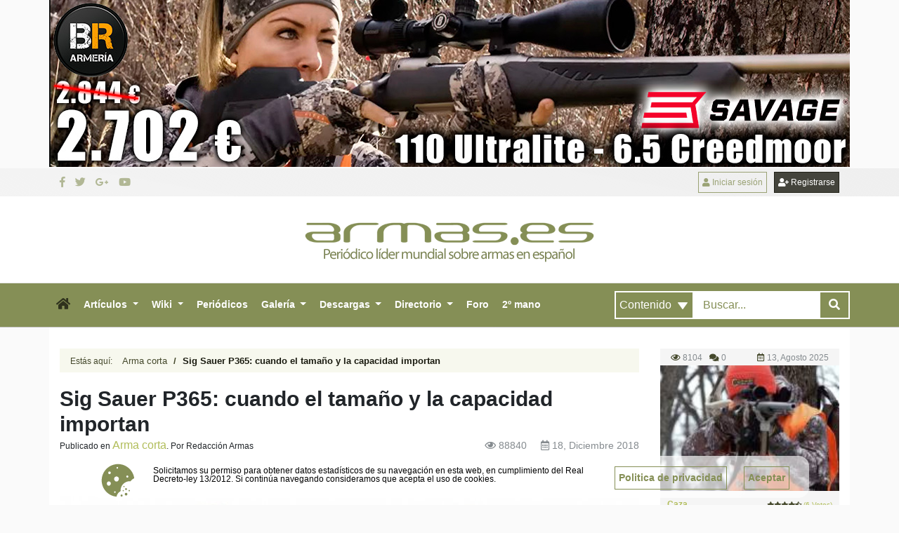

--- FILE ---
content_type: text/html; charset=UTF-8
request_url: https://www.armas.es/reportajes/armas-y-accesorios/arma-corta/pistola-sig-sauer-p365-cuando-el-tamanyo-y-la-capacidad-si-importan
body_size: 22836
content:
<!DOCTYPE html>
<html lang="es">

<head>
   <meta charset="utf-8">
   <meta name="viewport" content="width=device-width, initial-scale=1, maximum-scale=10, user-scalable=yes">
   <meta name="description" content="En este artículo analizaremos la pistola "micro-compacta" de la compañía Sig Sauer P365.">
   <meta name="keywords" content="Sig Sauer P365, pistola Sig Sauer, Pistola subcompacta,">
   <title>Pistola Sig Sauer P365</title>  

   <meta property="og:title" content="Pistola Sig Sauer P365" />
   <meta property="og:type" content="article" />
   <meta property="og:url" content="https://www.armas.es//reportajes/armas-y-accesorios/arma-corta/pistola-sig-sauer-p365-cuando-el-tamanyo-y-la-capacidad-si-importan" />
      <meta property="og:image" content="https://www.armas.es/files/page/img/1/sig-sauer-p365.jpg0.jpg" />
         <meta property="og:description" content="En este artículo analizaremos la pistola "micro-compacta" de la compañía Sig Sauer P365." />

   	   <meta name="twitter:card" content="summary">
	   <meta name="twitter:site" content="@armas_es">
	   <meta name="twitter:title" content="Pistola Sig Sauer P365">
	   <meta name="twitter:description" content="En este artículo analizaremos la pistola "micro-compacta" de la compañía Sig Sauer P365.">
	   <meta name="twitter:creator" content="@armas_es">
	   	   <meta name="twitter:image" content="https://www.armas.es/files/page/img/1/sig-sauer-p365.jpg0.jpg">
	      
   	<meta itemprop="name" content="Pistola Sig Sauer P365">
	<meta itemprop="description" content="En este artículo analizaremos la pistola "micro-compacta" de la compañía Sig Sauer P365.">
		<meta itemprop="image" content="https://www.armas.es/files/page/img/1/sig-sauer-p365.jpg0.jpg">
	      
    <meta name="robots" content="index, follow">
    <meta name="author" content="Armas.es">

    <!-- FAVICONS -->
	<link rel="icon" type="image/png" href="/favicon.ico" />
	<link rel="shortcut icon" href="/favicon.ico">
	<link rel="apple-touch-icon" href="/apple-touch-icon.png">
	<link rel="apple-touch-icon" sizes="72x72" href="/apple-touch-icon-72x72.png">
	<link rel="apple-touch-icon" sizes="114x114" href="/apple-touch-icon-114x114.png">
	<link rel="apple-touch-icon" sizes="144x144" href="/apple-touch-icon-144x144.png">
	<!-- FAVICONS --> 
 
   <link href="/temas/theme-armas/bootstrap/css/bootstrap.min.css" rel="stylesheet">
<link href="/temas/theme-armas/css/custom.min.css?v=1.23" rel="stylesheet">
<!--     <link href="/temas/theme-armas/bootstrap/css/bootstrap.min.css" rel="stylesheet">

    <link rel="stylesheet" href="https://use.fontawesome.com/releases/v5.1.0/css/all.css" integrity="sha384-lKuwvrZot6UHsBSfcMvOkWwlCMgc0TaWr+30HWe3a4ltaBwTZhyTEggF5tJv8tbt" crossorigin="anonymous">

    <link href="/temas/theme-armas/rss/css/rrssb.css" rel="stylesheet" >
    <link href="/temas/theme-armas/css/custom.min.css?v=1.22" rel="stylesheet"> -->

   
   


   
	<!-- Global site tag (gtag.js) - Google Analytics -->
	<script async src="https://www.googletagmanager.com/gtag/js?id=UA-545766-1"></script>
		<script>
	  
	  window.dataLayer = window.dataLayer || [];
	  function gtag(){dataLayer.push(arguments);}
	  gtag('js', new Date());
	  
	  gtag('config', 'UA-545766-1');
	</script>
	
		<!-- Start Alexa Certify Javascript -->
	<script async type="text/javascript">_atrk_opts={ atrk_acct:"Pzn7j1a8Dy00if",domain:"armas.es",dynamic:true };(function(){ var as=document.createElement('script');as.type='text/javascript';as.async=true;as.src="https://d31qbv1cthcecs.cloudfront.net/atrk.js";var s=document.getElementsByTagName('script')[0];s.parentNode.insertBefore(as,s); })();</script>
	<noscript><img src="https://d5nxst8fruw4z.cloudfront.net/atrk.gif?account=Pzn7j1a8Dy00if" style="display:none" height="1" width="1" alt="" /></noscript>
	<!-- End Alexa Certify Javascript -->
	
</head>
<body>
		<div  id="menu_superior">
	<div class="container sin-padding">
		<div class="col-12 sin-padding megabaner_top">
		  <iframe id="ab32e379" name="ab32e379" src="https://www.armas.es/publicidad-admin/www/delivery/afr.php?zoneid=55&amp;cb=INSERT_RANDOM_NUMBER_HERE" frameborder="0" scrolling="no" width="100%" height="250"></iframe>
		</div>
	</div>
</div>
	  
<div class="container-fluid pre_header" id="menu_superior">
  <header>
	  <div class="container clear_both pt-5 pb-5">
		  <div class="row justify-content-md-center align-items-center">
				  <div class="col-lg-6 col-md-6 col-sm-6 col-6">
					<div class="redes_top">
						<ul class="footer_lista_social_blanco">
							<li><a href="https://www.facebook.com/armas.es" target="_blank"><i class="fab fa-facebook-f"></i></a></li>
							<li><a href="https://twitter.com/armas_es" target="_blank"><i class="fab fa-twitter"></i></a></li>
							<li><a href="https://plus.google.com/communities/109349686196258751320" target="_blank"><i class="fab fa-google-plus-g"></i></a></li>
							<li><a href="https://www.youtube.com/user/armaspuntoes" target="_blank"><i class="fab fa-youtube"></i></a></li>
						</ul>  
					</div>
				  </div>
				  
				  <div class="col-lg-6 col-md-6 col-sm-6 col-6 sin-padding-xs">
												<a class="link_registro btn btn-outline-secondary" href="/registro"><i class="fa fa-user-plus"></i> Registrarse</a>
						<a class="link_user btn btn-outline-secondary" href="/login"><i class="fas fa-user"></i> Iniciar sesión</a>
										  </div>
				  
			</div>
	  </div>
	  <div class="row header d-none d-lg-block d-xl-block">
	  	  	  	  	<div class="col-12 text-center">
	  	  	  
			<a class="blog-header-logo text-dark logo_cabecera" href="/"><img src="/temas/theme-armas/img/logo/logo.png" class="img-fluid" alt="Armas.es Periódico sobre armas en español"/></a>
		  	  	  	</div>
	  	  	  </div>
	  
	  <!--VERSION MOVIL-->
	  <div class="row justify-content-md-center header_menu d-lg-none d-xl-none">
		  <div class="container clear_both">
			  <nav class="navbar navbar-expand-lg menu_central_categoria">
			  <a class="navbar-brand" href="/"><img src="/temas/theme-armas/img/logo/logo.png" class="img-fluid" alt=""/></a>
			  <button class="navbar-toggler" type="button" data-toggle="collapse" data-target="#navbarSupportedContent" aria-controls="navbarSupportedContent" aria-expanded="false" aria-label="Toggle navigation">
				<i class="fas fa-bars"></i>
			  </button>

			  <div class="collapse navbar-collapse" id="navbarSupportedContent">
				<ul class="navbar-nav mr-auto scrollable-menu">
				  <li class="nav-item">
					<a class="nav-link" href="/" role="button">
					  Inicio
					</a>
				  </li>
				  <li class="nav-item dropdown">
					<a class="nav-link dropdown-toggle" href="/articulos" id="navbarDropdown" role="button" data-toggle="dropdown" aria-haspopup="true" aria-expanded="false">
					  Artículos
					</a>
					<div class="dropdown-menu" aria-labelledby="navbarDropdown">
					  													<a class="dropdown-item" href="/reportajes/armas-y-accesorios/arma-corta">Arma corta</a>
																		  													<a class="dropdown-item" href="/reportajes/armas-y-accesorios/arma-larga">Arma larga</a>
																		  													<a class="dropdown-item" href="/reportajes/armas-y-accesorios/arma-blanca">Arma blanca</a>
																		  													<a class="dropdown-item" href="/reportajes/armas-y-accesorios/armas-hobby">Armas hobby</a>
																		  													<a class="dropdown-item" href="/reportajes/armas-y-accesorios/armas-militares">Armas militares</a>
																		  													<a class="dropdown-item" href="/reportajes/armas-y-accesorios/municion">Munición</a>
																		  													<a class="dropdown-item" href="/articulos/accesorios-de-armas">Accesorios</a>
																		  													<a class="dropdown-item" href="/articulos/visores-para-armas">Visores Óptica</a>
																		  													<a class="dropdown-item" href="/actualidad/mundo-armas">Mundo Armas</a>
																		  													<a class="dropdown-item" href="/actualidad/tiro">Tiro</a>
																		  													<a class="dropdown-item" href="/actualidad/caza">Caza</a>
																		  													<a class="dropdown-item" href="/actualidad/policial">Policial</a>
																		  													<a class="dropdown-item" href="/actualidad/militar">Militar</a>
																		  											  					</div>
				  </li>
				  <!-- <li class="nav-item dropdown">
					<a class="nav-link dropdown-toggle" href="#" id="navbarDropdown" role="button" data-toggle="dropdown" aria-haspopup="true" aria-expanded="false">
					  Artículos
					</a>
					<div class="dropdown-menu" aria-labelledby="navbarDropdown">
					  					</div>
				  </li> -->
				  <li class="nav-item dropdown">
					<a class="nav-link dropdown-toggle" href="#" id="navbarDropdown" role="button" data-toggle="dropdown" aria-haspopup="true" aria-expanded="false">
					  WikiArmas
					</a>
					<div class="dropdown-menu" aria-labelledby="navbarDropdown">
					  													<a class="dropdown-item" href="/wikiarmas/armas-de-fuego">Listado de armas de fuego</a>
																								<a class="dropdown-item pl-5" href="/wikiarmas/listado-armas/ametralladoras">Ametralladoras</a>
																																<a class="dropdown-item pl-5" href="/wikiarmas/listado-armas/rifles">Rifles</a>
																																<a class="dropdown-item pl-5" href="/wikiarmas/listado-armas/escopetas">Escopetas</a>
																																<a class="dropdown-item pl-5" href="/wikiarmas/listado-armas/rifle-francotirador">Rifle francotirador</a>
																																<a class="dropdown-item pl-5" href="/wikiarmas/listado-armas/rifles-de-asalto">Fusiles de asalto</a>
																																															<a class="dropdown-item pl-5" href="/wikiarmas/listado-armas/pistolas">Pistolas</a>
																																<a class="dropdown-item pl-5" href="/wikiarmas/listado-armas/revolveres">Revólveres</a>
																										  													<a class="dropdown-item" href="/wikiarmas/calibres">Calibres</a>
																								<a class="dropdown-item pl-5" href="/wikiarmas/calibres/calibres-armas-cortas">Calibres de arma corta</a>
																																<a class="dropdown-item pl-5" href="/wikiarmas/calibres/calibres-armas-largas">Calibres de arma larga</a>
																										  													<a class="dropdown-item" href="/wikiarmas/enciclopedia">Enciclopedia</a>
																								<a class="dropdown-item pl-5" href="/wikiarmas/todas-las-armas">Todas las armas</a>
																																<a class="dropdown-item pl-5" href="/wikiarmas/todo-sobre-municion">Todo sobre munición</a>
																																<a class="dropdown-item pl-5" href="/wikiarmas/tiro-deportivo">El tiro deportivo</a>
																																<a class="dropdown-item pl-5" href="/wikiarmas/caza-deportiva">La caza deportiva</a>
																																<a class="dropdown-item pl-5" href="/wikiarmas/todo-sobre-visores">Todo sobre visores</a>
																																<a class="dropdown-item pl-5" href="/wikiarmas/balistica">La balística</a>
																																<a class="dropdown-item pl-5" href="/wikiarmas/calibres-recomendados">Calibres recomendados</a>
																																<a class="dropdown-item pl-5" href="/wikiarmas/enciclopedia/uso-seguro-de-las-armas">Uso seguro de las armas</a>
																																<a class="dropdown-item pl-5" href="/wikiarmas/legislacion-armamentistica">Legislación armamentística</a>
																										  					 	<a class="dropdown-item" href="/wikiarmas/diccionario">Diccionario</a>
					</div>
				  </li>
				   <li class="nav-item">
					 <a class="nav-link" href="/a-periodicos" role="button">
					  Periódicos
					</a>
				  </li>

				  <li class="nav-item dropdown">
					<a class="nav-link dropdown-toggle" href="#" id="navbarDropdown" role="button" data-toggle="dropdown" aria-haspopup="true" aria-expanded="false">
					  Galería
					</a>
					<div class="dropdown-menu" aria-labelledby="navbarDropdown">

					  <a class="dropdown-item" href="/galeria/por-categoria">Contenido por categoría</a>
					  <a class="dropdown-item" href="/galeria/por-usuario">Contenido por usuario</a>

					</div>
				  </li>
				  <li class="nav-item dropdown">
					<a class="nav-link dropdown-toggle" href="#" id="navbarDropdown" role="button" data-toggle="dropdown" aria-haspopup="true" aria-expanded="false">
					  Descargas
					</a>
					<div class="dropdown-menu" aria-labelledby="navbarDropdown">
					  					  <a class="dropdown-item" href="/descargas/despiece-de-armas">Planos de despiece de Armas</a>
					 						  							  		<a class="dropdown-item pl-5" href="/wikiarmas/descargas/category/17-pistolas">Planos despiece de pistolas</a>
					  							  						  							  		<a class="dropdown-item pl-5" href="/wikiarmas/descargas/category/18-revolveres">Planos despiece de revólveres</a>
					  							  						  							  		<a class="dropdown-item pl-5" href="/wikiarmas/descargas/category/16-escopetas">Planos despiece de escopetas</a>
					  							  						  							  		<a class="dropdown-item pl-5" href="/wikiarmas/descargas/category/19-rifles">Planos despiece de rifles</a>
					  							  						  							  		<a class="dropdown-item pl-5" href="/wikiarmas/descargas/category/carabinas">Planos despiece de carabinas</a>
					  							  						  							  		<a class="dropdown-item pl-5" href="/descargas/planos-despiece/aire-comprimido">Planos despiece de aire comprimido</a>
					  							  						  					  <a class="dropdown-item" href="/wikiarmas/descargas/category/e-books">Libros Electrónicos</a>
					 						  							  		<a class="dropdown-item pl-5" href="/ebooks/manuales-militares">Manuales militares</a>
					  							  						  							  		<a class="dropdown-item pl-5" href="/ebooks/manuales-armas">Manuales de armas</a>
					  							  						  							  		<a class="dropdown-item pl-5" href="/ebooks/guias">Guías armamentísticas</a>
					  							  						  							  		<a class="dropdown-item pl-5" href="/ebooks/balistica">Tablas de balística</a>
					  							  						  							  		<a class="dropdown-item pl-5" href="/ebooks/temario-licencia-armas">Licencias de armas</a>
					  							  						  							  		<a class="dropdown-item pl-5" href="/ebooks/otros">Otros libros electrónicos</a>
					  							  						  					  <a class="dropdown-item" href="/wikiarmas/descargas/periodicos">Periodicos</a>
					 						  					</div>
				  </li>
				  <li class="nav-item dropdown">
					<a class="nav-link dropdown-toggle" href="#" id="navbarDropdown" role="button" data-toggle="dropdown" aria-haspopup="true" aria-expanded="false">
					  Directorio
					</a>
					<div class="dropdown-menu" aria-labelledby="navbarDropdown">
					  					  <a class="dropdown-item" href="/directorio/armerias">Armerías</a>
					  					  <a class="dropdown-item" href="/directorio/campos-de-tiro">Campos de tiro</a>
					  					  <a class="dropdown-item" href="/directorio/federaciones">Federaciones</a>
					  					  <a class="dropdown-item" href="/directorio/museos">Museos</a>
					  					</div>
				  </li>
				  
				  <li class="nav-item">
					<a class="nav-link" href="/foros/">Foro</a>
				  </li>
				  
				  <li class="nav-item">
					<a class="nav-link" href="/foros/viewforum.php?f=88">2º mano</a>
				  </li>
				</ul>
			  </div>
			</nav>
		  </div>
	  </div>
	  			
	  <!--VERSION DESKTOP-->
	  <div id="nav-main-desktop" class="row justify-content-md-center header_menu d-none d-sm-none d-md-none d-lg-block">
		  <div class="container clear_both sin-padding">
			  <nav class="navbar navbar-expand-lg menu_central_categoria">
			  <button class="navbar-toggler" type="button" data-toggle="collapse" data-target="#navbarSupportedContent" aria-controls="navbarSupportedContent" aria-expanded="false" aria-label="Toggle navigation">
				<i class="fas fa-bars"></i>
			  </button>

			  <div class="collapse navbar-collapse" id="navbarSupportedContent">
				<ul class="navbar-nav mr-auto">
				  <li class="nav-item">
					<a class="nav-link casita" href="/" role="button">
					  <i class="fas fa-home font-s-18"></i>
					</a>
				  </li>
				  <li class="nav-item dropdown">
					<a class="nav-link dropdown-toggle clicable" href="/articulos" id="navbarDropdown" role="button" data-toggle="dropdown" aria-haspopup="true" aria-expanded="false">
					  Artículos
					</a>
					<div class="dropdown-menu" aria-labelledby="navbarDropdown">
																		<a class="dropdown-item" href="/reportajes/armas-y-accesorios/arma-corta">Arma corta</a>
																															<a class="dropdown-item" href="/reportajes/armas-y-accesorios/arma-larga">Arma larga</a>
																															<a class="dropdown-item" href="/reportajes/armas-y-accesorios/arma-blanca">Arma blanca</a>
																															<a class="dropdown-item" href="/reportajes/armas-y-accesorios/armas-hobby">Armas hobby</a>
																															<a class="dropdown-item" href="/reportajes/armas-y-accesorios/armas-militares">Armas militares</a>
																															<a class="dropdown-item" href="/reportajes/armas-y-accesorios/municion">Munición</a>
																															<a class="dropdown-item" href="/articulos/accesorios-de-armas">Accesorios</a>
																															<a class="dropdown-item" href="/articulos/visores-para-armas">Visores Óptica</a>
																															<a class="dropdown-item" href="/actualidad/mundo-armas">Mundo Armas</a>
																															<a class="dropdown-item" href="/actualidad/tiro">Tiro</a>
																															<a class="dropdown-item" href="/actualidad/caza">Caza</a>
																															<a class="dropdown-item" href="/actualidad/policial">Policial</a>
																															<a class="dropdown-item" href="/actualidad/militar">Militar</a>
																																		</div>
				  </li>
				 <!--  <li class="nav-item dropdown">
					<a class="nav-link dropdown-toggle clicable" href="/articulos-old" id="navbarDropdown" role="button" data-toggle="dropdown" aria-haspopup="true" aria-expanded="false">
					  Artículos
					</a>
					<div class="dropdown-menu" aria-labelledby="navbarDropdown">
					  <a class="dropdown-item" href="/articulos">Actualidad</a>
					  					</div>
				  </li> -->
				  <li class="nav-item dropdown">
					<a class="nav-link dropdown-toggle clicable" href="/wikiarmas" id="navbarDropdown" role="button" data-toggle="dropdown" aria-haspopup="true" aria-expanded="false">
					  Wiki
					</a>
					<div class="dropdown-menu" aria-labelledby="navbarDropdown">
					  													<a class="dropdown-item" href="/wikiarmas/armas-de-fuego">Listado de armas de fuego</a>
							
											  													<a class="dropdown-item" href="/wikiarmas/calibres">Calibres</a>
							
											  													<a class="dropdown-item" href="/wikiarmas/enciclopedia">Enciclopedia</a>
							
											  					 	<a class="dropdown-item" href="/wikiarmas/diccionario">Diccionario</a>
					</div>
				  </li>
				   <li class="nav-item">
					 <a class="nav-link" href="/a-periodicos" role="button">
					  Periódicos
					</a>
				  </li>

				  <li class="nav-item dropdown">
					<a class="nav-link dropdown-toggle clicable" href="/galeria" id="navbarDropdown" role="button" data-toggle="dropdown" aria-haspopup="true" aria-expanded="false">
					  Galería
					</a>
					<div class="dropdown-menu" aria-labelledby="navbarDropdown">

					  <a class="dropdown-item" href="/galeria/por-categoria">Contenido por categoría</a>
					  <a class="dropdown-item" href="/galeria/por-usuario">Contenido por usuario</a>

					</div>
				  </li>
				  <li class="nav-item dropdown">
					<a class="nav-link dropdown-toggle" href="#" id="navbarDropdown" role="button" data-toggle="dropdown" aria-haspopup="true" aria-expanded="false">
					  Descargas
					</a>
					<div class="dropdown-menu" aria-labelledby="navbarDropdown">
					  					  <a class="dropdown-item" href="/descargas/despiece-de-armas">Planos de despiece de Armas</a>
					  						  							  		<a class="dropdown-item pl-5" href="/wikiarmas/descargas/category/17-pistolas">Planos despiece de pistolas</a>
					  							  						  							  		<a class="dropdown-item pl-5" href="/wikiarmas/descargas/category/18-revolveres">Planos despiece de revólveres</a>
					  							  						  							  		<a class="dropdown-item pl-5" href="/wikiarmas/descargas/category/16-escopetas">Planos despiece de escopetas</a>
					  							  						  							  		<a class="dropdown-item pl-5" href="/wikiarmas/descargas/category/19-rifles">Planos despiece de rifles</a>
					  							  						  							  		<a class="dropdown-item pl-5" href="/wikiarmas/descargas/category/carabinas">Planos despiece de carabinas</a>
					  							  						  							  		<a class="dropdown-item pl-5" href="/descargas/planos-despiece/aire-comprimido">Planos despiece de aire comprimido</a>
					  							  						  					  <a class="dropdown-item" href="/wikiarmas/descargas/category/e-books">Libros Electrónicos</a>
					  						  							  		<a class="dropdown-item pl-5" href="/ebooks/manuales-militares">Manuales militares</a>
					  							  						  							  		<a class="dropdown-item pl-5" href="/ebooks/manuales-armas">Manuales de armas</a>
					  							  						  							  		<a class="dropdown-item pl-5" href="/ebooks/guias">Guías armamentísticas</a>
					  							  						  							  		<a class="dropdown-item pl-5" href="/ebooks/balistica">Tablas de balística</a>
					  							  						  							  		<a class="dropdown-item pl-5" href="/ebooks/temario-licencia-armas">Licencias de armas</a>
					  							  						  							  		<a class="dropdown-item pl-5" href="/ebooks/otros">Otros libros electrónicos</a>
					  							  						  					  <a class="dropdown-item" href="/wikiarmas/descargas/periodicos">Periodicos</a>
					  						  					</div>
				  </li>
				  <li class="nav-item dropdown">
					<a class="nav-link dropdown-toggle" href="#" id="navbarDropdown" role="button" data-toggle="dropdown" aria-haspopup="true" aria-expanded="false">
					  Directorio
					</a>
					<div class="dropdown-menu" aria-labelledby="navbarDropdown">
					  					  <a class="dropdown-item" href="/directorio/armerias">Armerías</a>
					  					  <a class="dropdown-item" href="/directorio/campos-de-tiro">Campos de tiro</a>
					  					  <a class="dropdown-item" href="/directorio/federaciones">Federaciones</a>
					  					  <a class="dropdown-item" href="/directorio/museos">Museos</a>
					  					</div>
				  </li>
				  
				  <li class="nav-item">
					<a class="nav-link" href="/foros/">Foro</a>
				  </li>
				  
				  <li class="nav-item">
					<a class="nav-link" href="/foros/viewforum.php?f=88">2º mano</a>
				  </li>
				</ul>
				<form class="formulario-menu-sup pt-10 pb-10" action="/resultados-buscador" method="get">
					<div class="input-group">
						 <div class="input-group-prepend">
							<select class="custom-select width-100 preformado_tres" name="tipo">
							<!--<select name="tipo" class="selectpicker" multiple title="Choose one of the following...">-->
								<option value="contenido">Contenido</option>
								<option value="foro">Foro</option>
								<option value="galeria">Galería</option>
							</select>
						  </div>
						<input class="form-control preformado" id="system-search" name="q" placeholder="Buscar..." required>
						<div class="input-group-append">
							<button type="submit" class="btn btn-outline-secondary preformado font-w-200 ml-0"><i class="fas fa-search" name="submitted"></i></button>
						</div>
					</div>
				</form>
			  </div>
			</nav>
		  </div>
	  </div>
	  <div class="row bg-dark-2">
	  	<div class="container">
				<div class="col-md-12">
					<form class="formulario-menu pt-10 pb-10" action="/resultados-buscador" method="get">
						<div class="input-group">
							 <div class="input-group-prepend">
								<select class="custom-select width-100 preformado_tres" name="tipo">
								<!--<select name="tipo" class="selectpicker" multiple title="Choose one of the following...">-->
									<option value="contenido">Contenido</option>
									<option value="foro">Foro</option>
									<option value="galeria">Galería</option>
								</select>
							  </div>
							<input class="form-control preformado" id="system-search" name="q" placeholder="Buscar..." required>
							<div class="input-group-append">
								<button type="submit" class="btn btn-outline-secondary preformado font-w-200 ml-0"><i class="fas fa-search" name="submitted"></i></button>
							</div>
						</div>
					</form>
				</div>
			</div>
		</div>	
  </header>
</div>


<section class="megabanner">
	<div class="oreja megabanner_left">
	<iframe id="a2cecd05" name="a2cecd05" src="https://www.armas.es/publicidad-admin/www/delivery/afr.php?zoneid=56&amp;cb=INSERT_RANDOM_NUMBER_HERE" frameborder="0" scrolling="no" width="600" height="1000"></iframe>
</div>

	<div class="oreja megabanner_right">
	<iframe id="a955a6ef" name="a955a6ef" src="https://www.armas.es/publicidad-admin/www/delivery/afr.php?zoneid=57&amp;cb=INSERT_RANDOM_NUMBER_HERE" frameborder="0" scrolling="no" width="600" height="1000">
	</iframe>
</div>

</section>
		
		
		<section class="contenido">
			<div class="container">
			 <div class="row">
				  <div class="col-lg-12 col-12 sin-padding">
		  
		 
				  <div class="container-fluid pt-30 bg-white">
					  <div class="row">
						<div class="col-md-9 col-lg-9 col-md-12 col-sm-12">
							<div class="row">
								<article class="col-md-12" itemscope itemtype="https://schema.org/Article">
										<div class="row">
											<div class="col-12">
	<ul class="migas">
		<li class="font-s-12 pr-10">Estás aquí:</li>
		<li><a href="/reportajes/armas-y-accesorios/arma-corta">Arma corta</a></li>
		<li class="active">Sig Sauer P365: cuando el tamaño y la capacidad importan</li>
	</ul>
</div>
											<div class="col-12">
												<h1 id="article-h1" class="font-s-30 font-w-600 sin-margin" itemprop="name">Sig Sauer P365: cuando el tamaño y la capacidad importan</h1>
											</div>
											<div class="col-6 font-s-12">
												Publicado en <strong class="d-inline-block color_verde font-s-16 font-w-400">
												Arma corta</strong>. 
												<span itemprop="author">Por Redacción Armas</span>
											</div>
											<div class="col-6">
												<div class="d-inline-block color-gris-claro text-right font-s-14 w-100">
													<span class="mr-3"><i class="far fa-eye"></i> 88840</span>
													<i class="far fa-calendar-alt"></i>
													<time itemprop="datePublished">
														18, Diciembre 2018				
													</time>
												</div>
											</div>
											<div class="col-12 pt-20">
												
											</div>
										</div>
										<div class="row">
																						<div class="col-12 imagen_articulo">
												<img src="/files/page/img/1/big-sig-sauer-p365.jpg0.jpg" alt="Sig Sauer P365.png" class="img-fluid"/>
											</div>
																					</div>
										<div class="row barra_compartir">
	<div class="col-6">
		<div class="row">
			
			<div class="col-12">
				
				<div id="votar-wrap">
											<h4 class="font-s-16 font-w-400 float-left sin-margin pr-10 color-blanco d-inline">Puedes votar:</h4>
						<form class="formulario_estrellas d-inline float-left sin-margin" action="" method="post">
						  <p class="clasificacion sin-margin">
							<input id="radio1" type="radio" name="estrellas" value="5">
							<label class="sin-margin" for="radio1"><i class="fas fa-star"></i></label>
							<input id="radio2" type="radio" name="estrellas" value="4">
							<label class="sin-margin" for="radio2"><i class="fas fa-star"></i></label>
							<input id="radio3" type="radio" name="estrellas" value="3">
							<label class="sin-margin" for="radio3"><i class="fas fa-star"></i></label>
							<input id="radio4" type="radio" name="estrellas" value="2">
							<label class="sin-margin" for="radio4"><i class="fas fa-star"></i></label>
							<input id="radio5" type="radio" name="estrellas" value="1">
							<label class="sin-margin" for="radio5"><i class="fas fa-star"></i></label>
						  </p>
						</form>
									</div>
				
			</div>
			<div class="col-12">
				
				<ul class="lista_estrellas">
											<li class="d-inline"><i class="fas fa-star"></i></li><li class="d-inline"><i class="fas fa-star"></i></li><li class="d-inline"><i class="fas fa-star"></i></li><li class="d-inline"><i class="fas fa-star"></i></li><li class="d-inline"><i class="fas fa-star-half-alt"></i></li>		<li>
	        <span>67</span> votos,
	        <span>4.24</span> sobre 5
	    </li>
	   <!--  <li  itemprop="aggregateRating" itemscope itemtype="https://schema.org/AggregateRating">
	        <span itemprop="reviewCount">67</span> votos,
	        <span itemprop="ratingValue">4.24</span> sobre 5       
	        <meta itemprop="bestRating" content="5">
	        <meta itemprop="worstRating" content="1">
	        <div itemprop="itemReviewed" itemscope itemtype="http://schema.org/CreativeWork"></div>
	    </li> -->
		
									</ul>
				
			</div>
		</div>
	</div>
	<div class="col-6 text-right">
			<p class="comparte_texto">Compartir</p>
<ul class="rrssb-buttons">
  <li class="rrssb-email">
	<!-- Replace subject with your message using URL Endocding: http://meyerweb.com/eric/tools/dencoder/ -->
	<a href="mailto:?Subject=https%3A%2F%2Fwww.armas.es%2Freportajes%2Farmas-y-accesorios%2Farma-corta%2Fpistola-sig-sauer-p365-cuando-el-tamanyo-y-la-capacidad-si-importan">
	  <span class="rrssb-icon">
		<svg xmlns="http://www.w3.org/2000/svg" width="24" height="24" viewBox="0 0 24 24"><path d="M21.386 2.614H2.614A2.345 2.345 0 0 0 .279 4.961l-.01 14.078a2.353 2.353 0 0 0 2.346 2.347h18.771a2.354 2.354 0 0 0 2.347-2.347V4.961a2.356 2.356 0 0 0-2.347-2.347zm0 4.694L12 13.174 2.614 7.308V4.961L12 10.827l9.386-5.866v2.347z"/></svg>
	  </span>
	  <span class="rrssb-text">email</span>
	</a>
  </li>

  <li class="rrssb-facebook">
	<!--  Replace with your URL. For best results, make sure you page has the proper FB Open Graph tags in header:
		  https://developers.facebook.com/docs/opengraph/howtos/maximizing-distribution-media-content/ -->
	<a href="https://www.facebook.com/sharer/sharer.php?u=https://www.armas.es/reportajes/armas-y-accesorios/arma-corta/pistola-sig-sauer-p365-cuando-el-tamanyo-y-la-capacidad-si-importan" class="popup">
	  <span class="rrssb-icon">
		<svg xmlns="http://www.w3.org/2000/svg" viewBox="0 0 29 29"><path d="M26.4 0H2.6C1.714 0 0 1.715 0 2.6v23.8c0 .884 1.715 2.6 2.6 2.6h12.393V17.988h-3.996v-3.98h3.997v-3.062c0-3.746 2.835-5.97 6.177-5.97 1.6 0 2.444.173 2.845.226v3.792H21.18c-1.817 0-2.156.9-2.156 2.168v2.847h5.045l-.66 3.978h-4.386V29H26.4c.884 0 2.6-1.716 2.6-2.6V2.6c0-.885-1.716-2.6-2.6-2.6z"/></svg>
	  </span>
	  <span class="rrssb-text">facebook</span>
	</a>
  </li>
   <li class="rrssb-twitter">
    <!-- Replace href with your Meta and URL information  -->
    <a href="https://twitter.com/intent/tweet?url=https://www.armas.es/reportajes/armas-y-accesorios/arma-corta/pistola-sig-sauer-p365-cuando-el-tamanyo-y-la-capacidad-si-importan&text=Sig Sauer P365: cuando el tamaño y la capacidad importan vía @armas_es"
    class="popup">
      <span class="rrssb-icon"><svg xmlns="http://www.w3.org/2000/svg" viewBox="0 0 28 28"><path d="M24.253 8.756C24.69 17.08 18.297 24.182 9.97 24.62a15.093 15.093 0 0 1-8.86-2.32c2.702.18 5.375-.648 7.507-2.32a5.417 5.417 0 0 1-4.49-3.64c.802.13 1.62.077 2.4-.154a5.416 5.416 0 0 1-4.412-5.11 5.43 5.43 0 0 0 2.168.387A5.416 5.416 0 0 1 2.89 4.498a15.09 15.09 0 0 0 10.913 5.573 5.185 5.185 0 0 1 3.434-6.48 5.18 5.18 0 0 1 5.546 1.682 9.076 9.076 0 0 0 3.33-1.317 5.038 5.038 0 0 1-2.4 2.942 9.068 9.068 0 0 0 3.02-.85 5.05 5.05 0 0 1-2.48 2.71z"/></svg></span>
      <span class="rrssb-text">twitter</span>
    </a>
  </li>
  
  
  <li class="rrssb-whatsapp d-md-none d-lg-none d-xl-none">
	<a nofollow href="whatsapp://send?text=https://www.armas.es/reportajes/armas-y-accesorios/arma-corta/pistola-sig-sauer-p365-cuando-el-tamanyo-y-la-capacidad-si-importan" data-action="share/whatsapp/share">
	  <span class="rrssb-icon">
		<svg xmlns="http://www.w3.org/2000/svg" width="90" height="90" viewBox="0 0 90 90"><path d="M90 43.84c0 24.214-19.78 43.842-44.182 43.842a44.256 44.256 0 0 1-21.357-5.455L0 90l7.975-23.522a43.38 43.38 0 0 1-6.34-22.637C1.635 19.63 21.415 0 45.818 0 70.223 0 90 19.628 90 43.84zM45.818 6.983c-20.484 0-37.146 16.535-37.146 36.86 0 8.064 2.63 15.533 7.076 21.61l-4.64 13.688 14.274-4.537A37.122 37.122 0 0 0 45.82 80.7c20.48 0 37.145-16.533 37.145-36.857S66.3 6.983 45.818 6.983zm22.31 46.956c-.272-.447-.993-.717-2.075-1.254-1.084-.537-6.41-3.138-7.4-3.495-.993-.36-1.717-.54-2.438.536-.72 1.076-2.797 3.495-3.43 4.212-.632.72-1.263.81-2.347.27-1.082-.536-4.57-1.672-8.708-5.332-3.22-2.848-5.393-6.364-6.025-7.44-.63-1.076-.066-1.657.475-2.192.488-.482 1.084-1.255 1.625-1.882.543-.628.723-1.075 1.082-1.793.363-.718.182-1.345-.09-1.884-.27-.537-2.438-5.825-3.34-7.977-.902-2.15-1.803-1.793-2.436-1.793-.63 0-1.353-.09-2.075-.09-.722 0-1.896.27-2.89 1.344-.99 1.077-3.788 3.677-3.788 8.964 0 5.288 3.88 10.397 4.422 11.113.54.716 7.49 11.92 18.5 16.223 11.01 4.3 11.01 2.866 12.996 2.686 1.984-.18 6.406-2.6 7.312-5.107.9-2.513.9-4.664.63-5.112z"/></svg>
	  </span>
	  <span class="rrssb-text">Whatsapp</span>
	</a>
  </li>
</ul>
	</div>
</div>
										<div class="row pt-20">
											<div class="col-12">
												<div class="article-content">
													        <!-- START bloque_tituloH2-->
        <h2>Sig Sauer P365: Cuando el tamaño y la capacidad sí importan</h2>
        <!-- END bloque_tituloH2-->
                <!-- START bloque_texto-->
        <p>Presentada en el Shot Show de este a&ntilde;o 2018, la <strong>SIG Sauer P365</strong> ha creado una aut&eacute;ntica conmoci&oacute;n en el sector. Su propuesta es tan innovadora y sorprendente, que son varios los expertos que creen que ha inaugurado un nuevo segmento dentro de las armas cortas. Con un tama&ntilde;o inferior a todas las subcompactas monohilera del mercado, se adentra en el terreno de las denominadas micropistolas, pero con un cargador de 10 &oacute; 12 cartuchos del 9 mm Parabellum. El propio fabricante alem&aacute;n es consciente de que han marcado un nuevo hito en este aspecto, acu&ntilde;ando un nuevo t&eacute;rmino para encuadrar a su singular pistola, &ldquo;microcompacta&rdquo;.</p>
<p>En el presente art&iacute;culo analizaremos todas sus caracter&iacute;sticas y veremos lo lejos que ha logrado llegar SIG Sauer con esta propuesta, que pretende ser tu arma de porte diario todos los d&iacute;as del a&ntilde;o, de ah&iacute; su denominaci&oacute;n P365.</p>
<p><strong>SIG SAUER</strong></p>
<p>Antes de entrar en materia, vamos a referirnos al fabricante, ya que reciente ha acometido un ambicioso plan estrat&eacute;gico con respecto a su matriz europea. Este plan incluye, entre otros, cambios organizativos y productivos, que van a permitir a esta compa&ntilde;&iacute;a competir con fuerza en el mercado del viejo continente.</p>
<p>&nbsp;</p>
        <!-- END bloque_texto-->
                <!-- START imagen-->
            <img class="img-fluid lazyload" height="auto" data-src="/files/page/img/1/big-sig-sauer-p365-vs-p32000.jpg" alt="Comparativa Sig sauer P365 vs P320" />
        <!-- END imagen-->
                <!-- START bloque_texto-->
        <p><strong>Comparativa de tama&ntilde;o entre la P320 de servicio y la P365</strong></p>
        <!-- END bloque_texto-->
                <!-- START bloque_texto-->
        <p>&nbsp;</p>
<p>Para ello se han realizado importantes inversiones en tecnolog&iacute;a en las plantas europeas, encaminadas a elevar su capacidad productiva y mejorar el servicio a sus clientes. Los cuales, gracias a estos cambios, podr&aacute;n disfrutar con regularidad de stock en muchos de los productos cl&aacute;sicos. Pero tambi&eacute;n tendr&aacute;n acceso a armas que, hasta hora, solo estaban disponibles en EEUU.</p>
<p>As&iacute; las cosas, en los pr&oacute;ximos n&uacute;meros de nuestro peri&oacute;dico vamos a ir analizando diferentes propuestas de este fabricante alem&aacute;n, pero de ra&iacute;ces suizas. Comenzamos en esta edici&oacute;n con uno de los m&aacute;s impactantes y que ha supuesto toda una revoluci&oacute;n dentro de nuestro sector, la P365.</p>
<p><strong>Antecedentes hist&oacute;ricos</strong></p>
<p>Para valorar correctamente el logro que ha supuesto esta pistola, vamos a situar al arma en el contexto de las pistolas de porte oculto de reducido tama&ntilde;o y los diferentes hitos acaecidos hist&oacute;ricamente dentro de su segmento. Aunque las pistolas de bolsillo se remontan hasta hace casi 200 a&ntilde;os, con las m&iacute;ticas &ldquo;Derringer&rdquo; de Henry Deringer, los antecedentes contempor&aacute;neos de este tipo de pistolas tienen el a&ntilde;o 1995 como punto de partida. Ese a&ntilde;o KAHR Arms y Keltec presentar&iacute;an dos pistolas de bolsillo monohilera en 9 mm Corto.</p>
<p>Ambas empleaban el sistema de aguja lanzada como sistema de disparo y como sistema de acerrojamiento el sistema Browning, frente el hasta entonces m&aacute;s usual de inercia de masas. Adem&aacute;s, Keltec apost&oacute; desde el principio por un armaz&oacute;n de pol&iacute;mero, una tendencia mayoritaria al que le seguir&iacute;an el resto de los fabricantes desde ese momento.</p>
<p>El 2008 es el a&ntilde;o de incursi&oacute;n del primer gran fabricante en este segmento, Ruger con su modelo LCP. Hasta entonces las grandes marcas se hab&iacute;an mantenido al margen, pero las ventas millonarias de los modelos de Keltec atrajeron su inmediata atenci&oacute;n. Fue a ra&iacute;z del &eacute;xito de ventas de la LCP, cuando el resto de fabricantes se sintieron espoleados y empezaron a producir pistolas de bolsillo y subcompactas monohilera, intentando coger su trozo del pastel.</p>
<p>Es en este contexto, cuando SIG SAUER presenta su P238 en el a&ntilde;o 2009, sali&eacute;ndose de la ortodoxia hasta ese momento de pistolas de pol&iacute;mero de aguja lanzada y apelando a la pasi&oacute;n de los norteamericanos por las 1911. En el 2011 completa su oferta y se suma a la corriente imperante, lanzando la P290. A pesar de que desde sus inicios estuvo disponible en 9 mm Parabellum, tuvo unas ventas discretas, debido seguramente a que era una DAO (Double Action Only) con martillo a la vista.</p>
<p>En 2012 Smith &amp; Wesson lanza su subcompacta monohilera M&amp;P Shield y Glock presionado por sus usuarios y por el volumen de ventas de este nicho de mercado, lanza su modelo 43 en el 2015. As&iacute; las cosas, SIG SAUER buscaba reposicionarse frente a sus competidores y para ello nada mejor que un golpe de efecto que revolucionase el mercado. La P365, un producto innovador que se ha hecho un hueco mediante la definici&oacute;n de un nuevo segmento entre las armas peque&ntilde;as de porte oculto, las micropistolas de cargador bifilar.</p>
<p><strong>Dise&ntilde;o, dimensiones y cargador</strong></p>
<p>Comenzamos por lo que a simple vista resulta m&aacute;s evidente y llamativo, su ya impresionante reducido tama&ntilde;o, pero que se torna asombroso si tenemos en cuenta el n&uacute;mero de cartuchos que puede cargar. Sus medidas son: longitud de 147 mm (5,8&rdquo;), altura de 109 mm (4,3&rdquo;) y anchura de tan solo 25,4 mm (1&rdquo;). La explicaci&oacute;n de como es posible que con esa anchura casi duplique la cantidad de munici&oacute;n de su competencia, hay que buscarla en el dise&ntilde;o de su cargador y al propio planteamiento del proyecto.</p>
<p>Lo que hay detr&aacute;s es un logro de la ingenier&iacute;a, en el que, en lugar de priorizar el dise&ntilde;o general del arma, para luego colocarle un cargador, los ingenieros de SIG Sauer crearon el cargador primero y dise&ntilde;aron un arma a su alrededor. Las innovaciones aplicadas para este elemento fueron tales que motivaron la presentaci&oacute;n de tres patentes al respecto, pendientes hasta el momento de aprobaci&oacute;n. Si observamos el mismo, podemos apreciar que en su parte inferior es un cargador bifilar y en la parte superior se estrecha adoptando un formato monohilera.</p>
<p>&nbsp;</p>
        <!-- END bloque_texto-->
                <!-- START imagen-->
            <img class="img-fluid lazyload" height="auto" data-src="/files/page/img/1/big-cargador-sig-sauer-p365-01.jpg" alt="Cargador completo Sig Sauer 365" />
        <!-- END imagen-->
                <!-- START bloque_texto-->
        <p><strong>Disposici&oacute;n de los cartuchos en el cargador extendido</strong></p>
        <!-- END bloque_texto-->
                <!-- START bloque_texto-->
        <p>&nbsp;</p>
<p>Es como si fuesen dos cargadores de formato diferente soldados entre s&iacute;, que forman una estructura c&oacute;nica e h&iacute;brida. De tal manera que, los cartuchos almacenados a tresbolillo en la parte baja del cargador, se alinean en fila de a uno cuando est&aacute;n llegando arriba del todo. Es justo la parte superior, donde la mano ejerce el mayor control sobre el arma y m&aacute;s se siente esta, el lugar en el que interact&uacute;an el pulgar y el dedo &iacute;ndice, haciendo presa sobre el armaz&oacute;n.</p>
<p>El arma se entrega con dos cargadores de acero, uno de 10 cartuchos de capacidad cuya base queda al ras del cuerpo de la empu&ntilde;adura y otro con una extensi&oacute;n con tal&oacute;n para el dedo me&ntilde;ique, que permite cargar 12. L&oacute;gicamente las manos m&aacute;s grandes agradecer&aacute;n este peque&ntilde;o incremento en la empu&ntilde;adura.</p>
<p>&nbsp;</p>
        <!-- END bloque_texto-->
                <!-- START imagen-->
            <img class="img-fluid lazyload" height="auto" data-src="/files/page/img/1/big-cargador-sig-sauer-p365-00.jpg" alt="Explicación cargador Sig Sauer P365" />
        <!-- END imagen-->
                <!-- START bloque_texto-->
        <p><strong>La tecnolog&iacute;a del cargador es la piedra angular del dise&ntilde;o del arma</strong></p>
        <!-- END bloque_texto-->
                <!-- START bloque_texto-->
        <p>&nbsp;</p>
<p>Por otra parte, el peso es otra caracter&iacute;stica en la que el arma tambi&eacute;n destaca con respecto a su competencia, pesa solo 504 g (17,8 oz) en vac&iacute;o. Esta variable es siempre uno de los factores clave en el porte diario, las pistolas pesadas tienden a dejarse en casa por la incomodidad que proporcionan, la filosof&iacute;a de esta SIG Sauer es que esto no sea un h&aacute;ndicap, para que la portes a todas horas y los 365 d&iacute;as del a&ntilde;o. Efectivamente es ligera, pero como veremos m&aacute;s adelante, este peso no afecta al control del arma. Como tampoco afecta a su robustez, ya que internamente por debajo del pol&iacute;mero del armaz&oacute;n, subyace un chasis de acero inoxidable.</p>
<p>Para acabar este apartado, nos referiremos a su aspecto general, este es definitivamente herencia familiar. Sigue las pautas, en lo referente al dise&ntilde;o, de la serie P320 que ha dado lugar a toda una saga de armas cortas. Predominan las l&iacute;neas cuadradas, suavizadas mediante biselados en las aristas y esquinas de la corredera. En el armaz&oacute;n imperan las l&iacute;neas redondas con un dise&ntilde;o muy limpio y minimalista. Todo ello hace que la pistola adquiera un aspecto realmente futurista.</p>
<p><strong>Ergonom&iacute;a</strong></p>
<p>Es el segundo aspecto que impacta tras verla, es como se siente al cogerla, en una impresi&oacute;n ciertamente contradictoria tras ver sus dimensiones. Recuerdo mi primera toma de contacto con ella en la f&aacute;brica alemana de SIG Sauer en Eckernf&ouml;rde, cuando la vi pens&eacute; que se iba a perder en mi mano al cogerla, ya que tengo las manos tirando a grandes. Pero no, la pistola tiene un encaje natural en la mano que hace que la sientas c&oacute;moda y controlable. Realmente transmite la sensaci&oacute;n de ser m&aacute;s grande de lo que es. Aqu&iacute; reside el quid de la cuesti&oacute;n, m&aacute;s peque&ntilde;o no es siempre necesariamente bueno, es bueno si es manejable, que es lo que ocurre en este caso.</p>
<p>En ello tiene mucho que ver su pronunciada rabera, que permite un empu&ntilde;e alto de la pistola, muy cerca del eje del ca&ntilde;&oacute;n, que ya de por s&iacute; es bajo. Adem&aacute;s, tiene un buen &aacute;ngulo de agarre m&aacute;s perpendicular que por ejemplo en la famosa pistola austriaca y otras, parecido al de las 1911. Tiene dos rebajes a ambos lados del armaz&oacute;n, para que se asienten el pulgar e &iacute;ndice de la mano que empu&ntilde;a el arma. Esto &uacute;ltimo solo es posible gracias a la estructura del cargador mencionada en el apartado anterior. Adem&aacute;s, el disparador est&aacute; algo m&aacute;s cerca de la corredera de lo que es habitual, lo que permite un acceso m&aacute;s natural y c&oacute;modo al mismo.</p>
<p>&nbsp;</p>
        <!-- END bloque_texto-->
                <!-- START imagen-->
            <img class="img-fluid lazyload" height="auto" data-src="/files/page/img/1/big-empunyando-sig-sauer-p36500.jpg" alt="Empuñando Sig Sauer P365" />
        <!-- END imagen-->
                <!-- START bloque_texto-->
        <p><strong>La ergonom&iacute;a es muy buena a pesar de sus reducidas dimensiones</strong></p>
        <!-- END bloque_texto-->
                <!-- START bloque_texto-->
        <p>&nbsp;</p>
<p>Prescinde de los habituales lomos intercambiables de otras pistolas, pero si tiene textura en el mismo, en la zona de mayor contacto con la palma de la mano. Inteligentemente huye del moldeado del armaz&oacute;n en la parte frontal de la empu&ntilde;adura para los dedos, solo tiene un ligero perfilado para el dedo anular, esto garantiza una mayor compatibilidad para todo tipo de manos. Los controles son accesibles y f&aacute;ciles de accionar, tanto la palanca de la retenida de la corredera, como el bot&oacute;n de la retenida del cargador que adem&aacute;s es reversible. Ninguno requiere de un esfuerzo desmesurado, pero mantienen la seguridad frente a activaciones accidentales o enganchones en la ropa.</p>
<p>Al respecto de las texturas del armaz&oacute;n, decir que tiene el equilibrio justo para facilitar el control del arma sin llegar a comerse la ropa por el roce diario. &Uacute;ltimamente, hay cierta tendencia en varios fabricantes a utilizar texturas o picados agresivos, que si bien garantizan el control del arma, son inc&oacute;modas para un uso mantenido del arma, como pueden ser los entrenamientos con ella, adem&aacute;s de sumamente destructivas con nuestra indumentaria.</p>
<p>En lo que si se muestra cl&aacute;sica esta pistola es en los tradicionales cortes de la corredera, posteriores y anteriores, sin ser agresivos con las yemas de los dedos, son efectivos en su funci&oacute;n. Los cortes anteriores son preferentemente utilizados por aquellos usuarios, que acostumbran a realizar la maniobra de comprobaci&oacute;n de cartucho en rec&aacute;mara, denominada &ldquo;press check&rdquo;, una acci&oacute;n que personalmente no recomiendo en absoluto, por sus posibles repercusiones sobre la seguridad. Algo por otra parte carente de sentido en esta arma, ya que posee un sistema de aviso de cartucho en rec&aacute;mara.</p>
<p><strong>Sistema de punter&iacute;a</strong></p>
<p>Lamentablemente sus peque&ntilde;as dimensiones se cobran un peque&ntilde;o peaje que lamentar&aacute;n muchos de nuestros lectores, su distancia entre miras est&aacute; por debajo de los 130 mm, concretamente 124,5 mm (4,9&rdquo;). Esto supone que no puede ser guiada como arma de concurso, aunque por peso si cumple los requisitos de nuestra legislaci&oacute;n.</p>
<p>&nbsp;</p>
        <!-- END bloque_texto-->
                <!-- START imagen-->
            <img class="img-fluid lazyload" height="auto" data-src="/files/page/img/1/big-miras-sig-sauer-p36500.jpg" alt="Miras Sig Sauer P365" />
        <!-- END imagen-->
                <!-- START bloque_texto-->
        <p><strong>Las miras h&iacute;bridas de pol&iacute;mero y metal son de tritio</strong></p>
        <!-- END bloque_texto-->
                <!-- START bloque_texto-->
        <p>&nbsp;</p>
<p>Las miras de combate, h&iacute;bridas de metal-pol&iacute;mero, son otro aspecto destacado por su calidad, frente a lo que es habitual en armas de similares caracter&iacute;sticas. Estas son unas X-RAY3 de tritio, para uso tanto diurno como en bajas condiciones de luz. El formato es el t&iacute;pico de tres puntos, siendo los del alza blancos y el punto de mira verde, por cierto, este &uacute;ltimo es algo m&aacute;s grande. Tienen una vida media estimada de al menos 12 a&ntilde;os y son de f&aacute;cil e intuitiva adquisici&oacute;n a la hora de encarar el arma. El alza es ajustable en deriva. Hay que reconocer que esto supondr&aacute; un ahorro considerable para muchos usuarios, que suelen invertir un dinero extra en este tipo de sistema de punter&iacute;a.</p>
<p><strong>Ca&ntilde;&oacute;n y acabado</strong></p>
<p>Como en todas las armas de SIG Sauer la construcci&oacute;n y estriado del ca&ntilde;&oacute;n se realiza por el conocido proceso de amartillado en fr&iacute;o. Como pudimos comprobar en nuestra visita a una de sus f&aacute;bricas en Alemania. Este tiene una longitud de 78 mm (3,1&rdquo;) y desmontando el arma se puede ver que, resulta ligeramente m&aacute;s grueso que en otras pistolas del segmento subcompacto. De hecho, el arma est&aacute; certificada por el propio fabricante para el uso de la munici&oacute;n defensiva catalogada como +P (10%-20% m&aacute;s potente). El acabado del ca&ntilde;&oacute;n, como de la corredera y el resto de piezas de acero inoxidable, es el NITRON.</p>
<p>El NITRON es un tratamiento mediante el cual se aplica una capa protectora en forma de vapor met&aacute;lico, en este caso una superficie de acero inoxidable, por bombardeo i&oacute;nico o evaporaci&oacute;n de calor, mientras estas piezas met&aacute;licas est&aacute;n en un ambiente al vac&iacute;o. El resultado es un compuesto con gran longevidad y uniformidad, que incrementa la dureza (alrededor de 70 en la escala Rockwell), haciendo resistente la superficie al desgaste y ara&ntilde;azos.</p>
<p><strong>Funcionamiento, disparador y seguros</strong></p>
<p>Al tratarse de un arma de tan reducido tama&ntilde;o en un calibre relativamente potente, 9 mm Parabellum, es bastante dif&iacute;cil y poco recomendable utilizar un sistema de acerrojamiento por inercia de masas. En este aspecto sigue la tradici&oacute;n de sus hermanas mayores y emplea un sistema de acerrojamiento Browning mejorado por el propio fabricante, denominado Browning-Petter o tambi&eacute;n conocido como SIG. El sistema de disparo es por aguja lanzada. Su disparador es suave y constante sin que se perciban arrastres, el recorrido es un poco m&aacute;s largo de lo que cabr&iacute;a esperar, aunque curiosamente rompe en una posici&oacute;n algo adelantada. Esto se debe a la posici&oacute;n de la cola del disparador, que aprovechamos para decir que es met&aacute;lica.</p>
<p>Rompe n&iacute;tidamente, con un peso medio, seg&uacute;n nuestro habitual medidor Lyman, de 2,72 kg (6 lbs). Sorprende la uniformidad de la tensi&oacute;n del disparador en su recorrido, cuando en otras armas es habitual que a medida que te acercas al punto de donde se desencadena el disparo, haya un progresivo endurecimiento. El &ldquo;reset&rdquo; del disparador es corto, r&aacute;pido y audible, por lo tanto, f&aacute;cilmente identificable.</p>
<p>Todos los seguros en la P365 son autom&aacute;ticos, en la actualidad no existe una versi&oacute;n con seguro manual, aunque parece que hay prevista una en un futuro cercano. Una opci&oacute;n, esta &uacute;ltima, especialmente valorada por algunos clientes institucionales y profesionales de la seguridad. Tampoco tiene seguro de cargador, puede disparar con cartucho en la rec&aacute;mara, sin tener el cargador insertado, algo que considero un acierto en una pistola de naturaleza defensiva como esta. Tal vez lo que m&aacute;s le diferencia de su competencia en este aspecto, es que no lleva un seguro en el gatillo.</p>
<p><strong>Desmontaje</strong></p>
<p>Es muy f&aacute;cil de desmontar y a diferencia de otras pistolas, no es necesario presionar el disparador previamente. Al igual que en el caso de la P320, es un arma modular, el disparador est&aacute; encapsulado en un casete f&aacute;cilmente extra&iacute;ble. Tambi&eacute;n observaremos que el sistema de gu&iacute;as por donde se desliza la corredera es completo. Eso s&iacute;, tiene un peque&ntilde;o truco, para montar y desmontar la corredera sobre el armaz&oacute;n, la palanca de la retenida tiene que estar en posici&oacute;n perfectamente vertical, si no es as&iacute;, pasaremos un buen rato entretenidos, hasta que nos percatemos de ello.</p>
<p>&nbsp;</p>
        <!-- END bloque_texto-->
                <!-- START imagen-->
            <img class="img-fluid lazyload" height="auto" data-src="/files/page/img/1/big-sig-sauer-p365-desmontada00.jpg" alt="Sig Sauer P365 desmontada" />
        <!-- END imagen-->
                <!-- START bloque_texto-->
        <p><strong>Desmontaje b&aacute;sico de la P365 donde podemos apreciar el muelle antiretroceso</strong></p>
        <!-- END bloque_texto-->
                <!-- START bloque_texto-->
        <p>&nbsp;</p>
<p><strong>Porte y ocultaci&oacute;n</strong></p>
<p>Comentar que hicimos alguna prueba de porte, utilizando una funda interior gen&eacute;rica y como era de esperar los resultados fueron muy buenos. Sus perfiles planos, bordes y esquinas biseladas, facilitan una extracci&oacute;n sin problemas de enganchones. Tambi&eacute;n se&ntilde;alar, que pudimos comprobar que la textura de la empu&ntilde;adura no provoca excesiva fricci&oacute;n con la ropa. Esto &uacute;ltimo puede parecer poco importante, aunque tiene m&aacute;s trascendencia que la pura conservaci&oacute;n de nuestra vestimenta. Picados o texturas muy agresivos pueden &ldquo;atrapar&rdquo; la prenda al realizar ciertos movimientos, con lo que delatar&aacute;n la silueta de la pistola a trav&eacute;s de la ropa, una situaci&oacute;n obviamente nada deseable.</p>
<p><strong>Disparando, precisi&oacute;n y fiabilidad</strong></p>
<p>Las pruebas con el arma se realizaron en dos jornadas diferentes, una toma de contacto en la f&aacute;brica de SIG Sauer en el norte de Alemania y otra en un campo de tiro de la provincia de Le&oacute;n, donde se encuentra ubicado EXCOPESA, distribuidor de SIG SAUER para nuestro pa&iacute;s.</p>
<p>Es obvio que un arma de mayor tama&ntilde;o, como puede ser un modelo compacto, permite un mayor control. Pero no perdamos la perspectiva, de que es una pistola pensada para ser portada a diario con la m&aacute;xima capacidad de ocultaci&oacute;n. Es por ello que, desde ese punto de vista, sorprende por lo bien que se tiene y lo controlable que es para sus dimensiones. La primera vez que la dispar&eacute; pens&eacute;, que iba a tener un control complicado, pero no, los ingenieros de SIG Sauer han obrado el peque&ntilde;o milagro.</p>
<p>Incluso realizando secuencias de tiro r&aacute;pido defensivo a diferentes distancias (3 - 15 m) las agrupaciones son buenas. Quiero destacar este aspecto, porque es una de las se&ntilde;as de identidad de la P365, en el que coinciden otros probadores de diferentes pa&iacute;ses. Desde luego en ello tiene mucho que ver la ergonom&iacute;a que hemos analizado anteriormente, pero tambi&eacute;n su buen disparador y el muelle antiretroceso. Por otra parte, al respecto de la fiabilidad, habiendo disparado unos 200 cartuchos de diferentes marcas durante las pruebas, no tuvimos incidencia alguna con el arma.</p>
<p><strong>Accesorios</strong></p>
<p>Otro aspecto interesante y poco habitual en armas de este tama&ntilde;o, es la existencia de un carril t&aacute;ctico. Ahora bien, no es el est&aacute;ndar picatinny, sino que responde a un modelo propietario, SIG Rail, que solo acepta accesorios SIG Sauer. Tengo que decir que la raz&oacute;n de ello no ha sido comercial, sino por necesidad, ya que sus exiguas dimensiones hac&iacute;an imposible una soluci&oacute;n est&aacute;ndar.</p>
<p>Debido a ello, desde antes de la comercializaci&oacute;n de la pistola, este fabricante estaba ya trabajando en una l&iacute;nea de accesorios espec&iacute;fica para este modelo. Por lo que recientemente SIG Sauer han lanzado al mercado un l&aacute;ser denominado LIMA365 (en versiones rojo y verde) y una linterna de hasta 300 l&uacute;menes (conmutable a 100, 200 y 300 l&uacute;menes) con el nombre de FOXTROT365.</p>
<p>&nbsp;</p>
        <!-- END bloque_texto-->
                <!-- START imagen-->
            <img class="img-fluid lazyload" height="auto" data-src="/files/page/img/1/big-laser-sig-sauer-p36500.jpg" alt="Laser Sig Sauer P365" />
        <!-- END imagen-->
                <!-- START bloque_texto-->
        <p><strong>La P365 utiliza accesorios espec&iacute;ficos mediante su rail SIG Rail</strong></p>
        <!-- END bloque_texto-->
                <!-- START bloque_texto-->
        <p>&nbsp;</p>
<p>Adem&aacute;s, SIG Sauer conjuntamente con la firma especializada en fundas Black Point Tactical, ha desarrollado varios modelos para el porte de esta arma en la cintura, tanto internas como externas. Aunque tambi&eacute;n ya es posible encontrar otras soluciones de terceros en el mercado.</p>
<p>Se&ntilde;alar finalmente, que este fabricante ha desarrollado munici&oacute;n espec&iacute;fica de bajo retroceso, para ser disparada en ca&ntilde;ones cortos como el de este modelo. Posee dos referencias que se corresponden con diferentes tipos de punta, 365 FMJ y 365 JHP. En cualquier caso, tengo que decir, que habiendo utilizado munici&oacute;n est&aacute;ndar GECO durante las pruebas, el comportamiento ha sido muy bueno.</p>
<p><strong>RESUMEN</strong></p>
<p>Como dec&iacute;amos al principio, esta pistola inaugura un nuevo segmento dentro de las armas cortas y marca un nuevo hito entre las pistolas m&aacute;s peque&ntilde;as del mercado. A tenor de sus caracter&iacute;sticas y los resultados de nuestras pruebas, podr&iacute;amos decir que es el arma de porte oculto definitiva (sin olvidarla tampoco como arma de back-up): tama&ntilde;o de una micropistola superando en ocultaci&oacute;n a una subconpacta, cargador de alta capacidad, gran ergonom&iacute;a que posibilita un muy buen control y precisi&oacute;n.</p>
<p>&nbsp;</p>
        <!-- END bloque_texto-->
                <!-- START imagen-->
            <img class="img-fluid lazyload" height="auto" data-src="/files/page/img/1/big-sauer-p365-con-caja-y-municion00.jpg" alt="Sig Sauer P365 con caja de municion al lado" />
        <!-- END imagen-->
                <!-- START bloque_texto-->
        <p><strong>Las pruebas de tiro se realizaron utilizando munici&oacute;n GECO con &oacute;ptimos resultados</strong></p>
        <!-- END bloque_texto-->
                <!-- START bloque_texto-->
        <p>&nbsp;</p>
<p>Por legislaci&oacute;n, mayoritariamente ser&aacute; un arma destinada al uso personal de miembros de nuestras FCS y FCSE. Dada la casu&iacute;stica actual de amenaza terrorista y tipolog&iacute;a de atentados en Europa, parece que disponer de un 66% m&aacute;s de munici&oacute;n por cargador, con respecto a otras armas de similar tama&ntilde;o, es algo m&aacute;s que una buena idea, es una ventaja t&aacute;ctica.</p>
<p>&iquest;Se puede pedir m&aacute;s? S&iacute;, que haya disponibilidad, ya que el arma es de las primeras que llegan a Espa&ntilde;a de una peque&ntilde;a partida ya agotada. Est&aacute; previsto la entrada de m&aacute;s unidades en noviembre, con un PVP de 899 &euro;, yo ir&iacute;a haciendo una reserva&hellip;</p>
<p><strong>Agradecimiento</strong></p>
<p>Agradecemos a EXCOPESA, distribuidor exclusivo SIG Sauer para Espa&ntilde;a, la cesi&oacute;n del material necesario para la elaboraci&oacute;n de este art&iacute;culo. <a href="https://www.excopesa.es/" rel="follow">www.excopesa.es</a></p>
        <!-- END bloque_texto-->
        
												</div>
											</div>
										</div>

									</div>
							</article>
							<div class="row pt-30">
								 <!--PUBLICIDAD-->
      <div class="col-md-12 ">
        <div class="caja_publicidad overflow width-100">
          <iframe id="a955a6ef44" name="a955a6ef44" src="https://www.armas.es/publicidad-admin/www/delivery/afr.php?zoneid=59&amp;cb=INSERT_RANDOM_NUMBER_HERE" frameborder="0" scrolling="no" width="825" height="100%"></iframe>
        </div>
      </div>
  <!--PUBLICIDAD-->	
							</div>
							

						</div>
						<aside class="col-md-3 col-xs-12">
													  										
<div class="caja_noticia ">
	  <div class="col-12 text-left">
			<div class="d-inline-block color-gris-claro  text-right  w-100 font-s-12">
			  <span class="float-left"><i class="far fa-eye"></i> 8104</span>
			  <span class="float-left pl-10"><i class="fa fa-comments"></i>
			  0</span>
			  <i class="far fa-calendar-alt"></i>
			  <time datetime="2025-08-13T13:06:44+02:00" itemprop="datePublished">
				13, Agosto 2025    
			  </time>
			</div>
	</div>
	<div class="minimo_imagen_alto">
					<a href="/mejor-apoyo-de-rifle-para-caza">
				<img src="/files/page/img/1/small-apoyos-para-monterias.jpg.jpg" width="100%" class="img-fluid" alt="apoyos para monterias.jpg" />
			</a>
		
	</div>
	<div class="row p-all-10 min_alto_caja_noticia">
	  <div class="col-6">
		<strong class="align-top  color_verde font-s-12">Caza</strong>
	  </div>
	  <div class="col-6">
		<ul class="lista_estrellas  text-right font-s-9 pt-5">
		   <li class="d-inline"><i class="fas fa-star"></i></li><li class="d-inline"><i class="fas fa-star"></i></li><li class="d-inline"><i class="fas fa-star"></i></li><li class="d-inline"><i class="fas fa-star"></i></li><li class="d-inline"><i class="fas fa-star-half-alt"></i></li>        <li class="font-s-10">(6 Votos)</li>
        
		</ul>
	  </div>
	  <a class="col-12  " href="/mejor-apoyo-de-rifle-para-caza">
		<h2 class="font-s-16 font-w-600 cortar_multipleline ">¿Cuál es el mejor apoyo para un rifle de caza?</h2>
	  </a>
	</div>
 </div>

																					<div class="widget_lateral">
	<div class="min-h-titular-slidebar">
		<h2 class="font-s-20 color_corporativo font-w-400 line-h-1">Últimos <span class="font-w-800">periódicos</span></h2>
		<hr class="lineaTituloProductos"/>
	</div>
	<div id="corouselPeriodicos1" class="carousel slide" data-ride="carousel">
	  <div class="carousel-inner">
		 		  <a class="carousel-item active" href="/periodico-armases-edicion-impresa-numero-90-abril-mayo-2020">
			<img class="d-block w-100 lazyload" data-src="/files/page/img/1/medium-portada-periodico-armas-9000.jpg" alt="Periódico Armas.es edición impresa número 90 abril - mayo 2020">
		  </a>
		  		  <a class="carousel-item " href="/periodico-armases-edicion-impresa-numero-89-febrero-marzo-2020">
			<img class="d-block w-100 lazyload" data-src="/files/page/img/1/medium-portada-periodico-armas-8900.jpg" alt="Periódico Armas.es edición impresa número 89 Febrero-Marzo 2020">
		  </a>
		  		  <a class="carousel-item " href="/periodico-armases-edicion-impresa-numero-88-diciembre-enero-20202">
			<img class="d-block w-100 lazyload" data-src="/files/page/img/1/medium-portada-periodico-nº-8800.jpg" alt="Periódico Armas.es edición impresa número 88 Diciembre-Enero 2020">
		  </a>
		  		  <a class="carousel-item " href="/periodico-armases-edicion-impresa-numero-87-octubre-noviembre-2019">
			<img class="d-block w-100 lazyload" data-src="/files/page/img/1/medium-portada-periodico-armas-es-8700.jpg" alt="Periódico Armas.es edición impresa número 87 Octubre-Noviembre 2019">
		  </a>
		  		  <a class="carousel-item " href="/a-periodicos/armases-edicion-86-agosto-septiembre-2019">
			<img class="d-block w-100 lazyload" data-src="/files/page/img/1/medium-periodico-8600.jpg" alt="Periódico Armas.es edición impresa número 86 Agosto-Septiembre 2019">
		  </a>
		  		  <a class="carousel-item " href="/a-periodicos/periodico-armases-edicion-impresa-numero-85-junio-julio-2019">
			<img class="d-block w-100 lazyload" data-src="/files/page/img/1/medium-periodico-85-junio-julio-201905.jpg" alt="Periódico Armas.es edición impresa número 85 Junio-Julio 2019">
		  </a>
		  	  </div>
	  <a class="carousel-control-prev" href="#corouselPeriodicos1" role="button" data-slide="prev">
	  <span class="carousel-control-prev-icon" aria-hidden="true"></span>
	  <span class="sr-only">Anterior</span>
	  </a>
	  <a class="carousel-control-next" href="#corouselPeriodicos1" role="button" data-slide="next">
	  <span class="carousel-control-next-icon" aria-hidden="true"></span>
	  <span class="sr-only">Siguiente</span>
	  </a>
	</div>
</div>
<div class="col-md-12 mt-4 sin-padding align-self-end">
  <div class="caja_wiki banner">
       <iframe id="a955a6ef2" name="a955a6ef2" src="https://www.armas.es/publicidad-admin/www/delivery/afr.php?zoneid=63&amp;cb=INSERT_RANDOM_NUMBER_HERE" frameborder="0" scrolling="no" width="100%" height="100%">
       </iframe>
  </div>

</div>
<!-- <div class="col-md-12 mt-4 sin-padding align-self-end">
	  <div class="caja_wiki banner">
  		<iframe allowtransparency="true" scrolling="no" frameborder="0" border="0" width="255" height="150" marginwidth="0" marginheight="0" background-color="transparent" src="https://ad13.adfarm1.adition.com/banner?sid=4502862&kid=3459338&wpt=H">
		</iframe>
	</div>
</div> -->
							<div class="col-md-12 mt-4 sin-padding">
  <div class="caja_wiki banner">
       <iframe id="a955a6ef91231" name="a955a6ef91231" src="https://www.armas.es/publicidad-admin/www/delivery/afr.php?zoneid=61&amp;cb=12312312312" frameborder="0" scrolling="no" width="100%" height="337">
       </iframe> 
  </div>
</div>
							<div class="col-md-12 mt-4 sin-padding align-self-end">
							  <div class="caja_wiki banner">
							       <iframe id="a955a6ef2" name="a955a6ef2" src="https://www.armas.es/publicidad-admin/www/delivery/afr.php?zoneid=66&amp;cb=INSERT_RANDOM_NUMBER_HERE" frameborder="0" scrolling="no" width="255" height="190">
			 					   </iframe>
							  </div>
							</div>
							
							<div class="widget_lateral">
								<div class="min-h-titular-slidebar">
									<h2 class="font-s-20 color_corporativo font-w-400 line-h-1">Más <span class="font-w-800">vistos</span></h2>
									<hr class="lineaTituloProductos"/>
								</div>
								<ol class="list-unstyled mb-0 clear_both">
								  								  	<li class="line-h-1 linea_mas_vistos pb-10 mb-10">
								  			<a href="/arma-corta/pistola-bersa-thunder-9mm-fiable-economica-y-completamente-ambidiestra" class="font-s-14 font-w-600">Pistola Bersa Thunder 9mm: fiable, económica y completamente ambidiestra</a>
									</li>
								  								  	<li class="line-h-1 linea_mas_vistos pb-10 mb-10">
								  			<a href="/arma-corta/pistola-desert-eagle-iapta-para-cazar-elefantes-o-para-entrar-en-combate" class="font-s-14 font-w-600">Pistola Desert Eagle: ¿apta para cazar elefantes o para entrar en combate?</a>
									</li>
								  								  	<li class="line-h-1 linea_mas_vistos pb-10 mb-10">
								  			<a href="/arma-corta/pistola-star-s-super-una-joya-espanola" class="font-s-14 font-w-600">Pistola STAR S Súper, una joya española</a>
									</li>
								  								  	<li class="line-h-1 linea_mas_vistos pb-10 mb-10">
								  			<a href="/arma-corta/pistolas-glock-la-perfecta-combinacion-entre-fiabilidad-y-precision" class="font-s-14 font-w-600">Pistolas Glock: La perfecta combinación entre fiabilidad y precisión</a>
									</li>
								  								  	<li class="line-h-1 linea_mas_vistos pb-10 mb-10">
								  			<a href="/armas-y-accesorios/arma-corta/30945-pistola-llama-especial-un-clasico-con-autentico-sabor-espanol" class="font-s-14 font-w-600">Pistola Llama Especial: Un clásico con auténtico sabor español</a>
									</li>
								  								  	<li class="line-h-1 linea_mas_vistos pb-10 mb-10">
								  			<a href="/arma-corta/smith-a-wesson-m29-la-bestia-del-calibre-44-magnum" class="font-s-14 font-w-600">Smith & Wesson M29: la bestia del calibre .44 Magnum</a>
									</li>
								  								  	<li class="line-h-1 linea_mas_vistos pb-10 mb-10">
								  			<a href="/armas-y-accesorios/arma-corta/31353-walther-p99-un-completo-analisis-sobre-esta-arma-corta-de-dotacion-policial" class="font-s-14 font-w-600">Walther P99: un completo análisis sobre esta arma corta de dotación policial</a>
									</li>
								  								  	<li class="line-h-1 linea_mas_vistos pb-10 mb-10">
								  			<a href="/arma-corta/ruger-lcp-un-arma-de-bolsillo-para-el-ultimo-recurso" class="font-s-14 font-w-600">Pistola Ruger LCP: Un arma de bolsillo para el último recurso</a>
									</li>
								  								  	<li class="line-h-1 linea_mas_vistos pb-10 mb-10">
								  			<a href="/arma-corta/pistola-fn-five-seven-el-ultimo-intento-de-revolucion" class="font-s-14 font-w-600">Pistola FN Five-seveN: el último intento de revolución</a>
									</li>
								  								  	<li class="line-h-1 linea_mas_vistos pb-10 mb-10">
								  			<a href="/arma-corta/pistolas-bersa-calibre-22-del-modelo-60-al-thunder-i" class="font-s-14 font-w-600">Pistolas BERSA calibre .22: del Modelo 60 al Thunder (I)</a>
									</li>
								  								</ol>
							</div>
							
						</aside>  
					  </div>
				  </div>				
				  <div class="container-fluid container-fluid pt-20 pb-20 color-blanco bg-dark-1">
					  <div class="row  justify-content-md-center">
						<div class="col-md-8">
							<h4 class="font-s-20 color_corporativo font-w-400 line-h-1"><span class="font-s-30 font-w-800">Comentarios</span></h4>
							<hr class="lineaTituloProductos">
						</div>
						<div class="col-md-8">
							
<div class="col-12">
	<p>Necesitas estar registrado para publicar comentarios. 
	<a rel="nofollow" href="/login" class="color_corporativo">Inicia sesión</a> o <a rel="nofollo" href="/registro" class="color_corporativo">regístrate aquí</a></p>
</div>



							
<div id="comentarios" class="container sin-padding pt-50">
    <div class="well">
	<div class="media">
		<div class="media-body">
			<div class="row">
				<h4 class="color_verde font-s-14 media-heading col-6"><i class="far fa-user"></i> savage3323</h4>
		  		<p class="color_verde font-s-12 text-right col-6 "><i class="far fa-clock"></i> 03, Enero 2019 12:14:42</p>
			</div>
		  	<p class="font-s-14 comment-text">Desde luego excopesa se ha cubierto de gloria he adquirido una de las pocas que han llegado a España y las miras de tritio se las han debido de quedar para ellos. Porque viene con miras normales. Vamos que te cobran ochocientos y pico euros y se ahorran 150€ en las miras ( todo beneficios). Se puede ser más ratas....</p>
		  		   </div>
	</div>
  </div>
    <div class="well">
	<div class="media">
		<div class="media-body">
			<div class="row">
				<h4 class="color_verde font-s-14 media-heading col-6"><i class="far fa-user"></i> dinamic32</h4>
		  		<p class="color_verde font-s-12 text-right col-6 "><i class="far fa-clock"></i> 27, Diciembre 2018 22:00:59</p>
			</div>
		  	<p class="font-s-14 comment-text">Tritio, considerado material radioactivo con efectos secundarios, (si pasamos la lengua por encima)</p>
		  		   </div>
	</div>
  </div>
    <div class="well">
	<div class="media">
		<div class="media-body">
			<div class="row">
				<h4 class="color_verde font-s-14 media-heading col-6"><i class="far fa-user"></i> Magiver7</h4>
		  		<p class="color_verde font-s-12 text-right col-6 "><i class="far fa-clock"></i> 22, Diciembre 2018 20:47:21</p>
			</div>
		  	<p class="font-s-14 comment-text"><div class="quote"><b>Magiver7 escribió:</b> <i>Por qué se anuncia con elementos de puntería de tritio y luego a las armerías llegan con los típicos 3 puntos blancos?</i></div><br />
Creo que ya tengo la explicación, me han comentado que la comercialización de las armas aquí con alza de tritio no está permitida por la naturaleza de este material. Saludos.</p>
		  		   </div>
	</div>
  </div>
    <div class="well">
	<div class="media">
		<div class="media-body">
			<div class="row">
				<h4 class="color_verde font-s-14 media-heading col-6"><i class="far fa-user"></i> Magiver7</h4>
		  		<p class="color_verde font-s-12 text-right col-6 "><i class="far fa-clock"></i> 19, Diciembre 2018 02:35:34</p>
			</div>
		  	<p class="font-s-14 comment-text">Por qué se anuncia con elementos de puntería de tritio y luego a las armerias llegan con los típicos 3 puntos blancos?</p>
		  		   </div>
	</div>
  </div>
  </div>

						</div>
					  </div>
				  </div>
				  <div class="container-fluid color-blanco bg-dark-1">
					  <div class="row">
						<div class="col-md-12 pt-20 pb-20">
							<div class="row">
								<div class="col-md-12">
									<h2 class="font-s-20 color_corporativo font-w-400 line-h-1">Últimos post <span class="font-s-30 font-w-800">Arma corta</span></h2>
									<hr class="lineaTituloProductos"/>
								</div>
																<div class="col-md-4 float-left">
									
<div class="caja_noticia ultimos_post">
	  <div class="col-12 text-left">
			<div class="d-inline-block color-gris-claro  text-right  w-100 font-s-12">
			  <span class="float-left"><i class="far fa-eye"></i> 4512</span>
			  <span class="float-left pl-10"><i class="fa fa-comments"></i>
			  0</span>
			  <i class="far fa-calendar-alt"></i>
			  <time datetime="2025-07-29T18:39:00+02:00" itemprop="datePublished">
				29, Julio 2025    
			  </time>
			</div>
	</div>
	<div class="minimo_imagen_alto">
					<a href="/pistolas-ruger-lcp-un-clasico-para-uso-profesional">
				<img src="/files/page/img/1/small-pistola-policialruger-lcp-max.jpg.jpg" width="100%" class="img-fluid" alt="pistola policialRuger LCP MAX.jpg" />
			</a>
		
	</div>
	<div class="row p-all-10 min_alto_caja_noticia">
	  <div class="col-6">
		<strong class="align-top ultimos_post color_verde font-s-12">Arma corta</strong>
	  </div>
	  <div class="col-6">
		<ul class="lista_estrellas  text-right font-s-9 pt-5">
		   <li class="d-inline"><i class="fas fa-star"></i></li><li class="d-inline"><i class="fas fa-star"></i></li><li class="d-inline"><i class="fas fa-star"></i></li><li class="d-inline"><i class="fas fa-star"></i></li><li class="d-inline"><i class="fas fa-star"></i></li>        <li class="font-s-10">(5 Votos)</li>
        
		</ul>
	  </div>
	  <a class="col-12  ultimos_post" href="/pistolas-ruger-lcp-un-clasico-para-uso-profesional">
		<h2 class="font-s-16 font-w-600 cortar_multipleline ultimos_post">Pistolas Ruger LCP: un clásico para uso profesional</h2>
	  </a>
	</div>
 </div>

								</div>
																<div class="col-md-4 float-left">
									
<div class="caja_noticia ultimos_post">
	  <div class="col-12 text-left">
			<div class="d-inline-block color-gris-claro  text-right  w-100 font-s-12">
			  <span class="float-left"><i class="far fa-eye"></i> 20948</span>
			  <span class="float-left pl-10"><i class="fa fa-comments"></i>
			  1</span>
			  <i class="far fa-calendar-alt"></i>
			  <time datetime="2025-04-10T10:00:45+02:00" itemprop="datePublished">
				10, Abril 2025    
			  </time>
			</div>
	</div>
	<div class="minimo_imagen_alto">
					<a href="/pistolas-ruger-american-robustas-y-fiables">
				<img src="/files/page/img/1/small-pistolas-ruger-american.jpg" width="100%" class="img-fluid" alt="PISTOLAS RUGER AMERICAN" />
			</a>
		
	</div>
	<div class="row p-all-10 min_alto_caja_noticia">
	  <div class="col-6">
		<strong class="align-top ultimos_post color_verde font-s-12">Arma corta</strong>
	  </div>
	  <div class="col-6">
		<ul class="lista_estrellas  text-right font-s-9 pt-5">
		   <li class="d-inline"><i class="fas fa-star"></i></li><li class="d-inline"><i class="fas fa-star"></i></li><li class="d-inline"><i class="fas fa-star"></i></li><li class="d-inline"><i class="fas fa-star"></i></li><li class="d-inline"><i class="fas fa-star-half-alt"></i></li>        <li class="font-s-10">(8 Votos)</li>
        
		</ul>
	  </div>
	  <a class="col-12  ultimos_post" href="/pistolas-ruger-american-robustas-y-fiables">
		<h2 class="font-s-16 font-w-600 cortar_multipleline ultimos_post">Pistolas RUGER American - Robustas y fiables</h2>
	  </a>
	</div>
 </div>

								</div>
																<div class="col-md-4 float-left">
									
<div class="caja_noticia ultimos_post">
	  <div class="col-12 text-left">
			<div class="d-inline-block color-gris-claro  text-right  w-100 font-s-12">
			  <span class="float-left"><i class="far fa-eye"></i> 13732</span>
			  <span class="float-left pl-10"><i class="fa fa-comments"></i>
			  0</span>
			  <i class="far fa-calendar-alt"></i>
			  <time datetime="2024-12-20T10:22:06+02:00" itemprop="datePublished">
				20, Diciembre 2024    
			  </time>
			</div>
	</div>
	<div class="minimo_imagen_alto">
					<a href="/pistolas-ruger-lcp-compactas-y-muy-economicas">
				<img src="/files/page/img/1/small-pistola-ruger-lcp-380.jpg" width="100%" class="img-fluid" alt="pistola ruger LCP 380" />
			</a>
		
	</div>
	<div class="row p-all-10 min_alto_caja_noticia">
	  <div class="col-6">
		<strong class="align-top ultimos_post color_verde font-s-12">Arma corta</strong>
	  </div>
	  <div class="col-6">
		<ul class="lista_estrellas  text-right font-s-9 pt-5">
		   <li class="d-inline"><i class="fas fa-star"></i></li><li class="d-inline"><i class="fas fa-star"></i></li><li class="d-inline"><i class="fas fa-star"></i></li><li class="d-inline"><i class="fas fa-star"></i></li><li class="d-inline"><i class="fas fa-star-half-alt"></i></li>        <li class="font-s-10">(5 Votos)</li>
        
		</ul>
	  </div>
	  <a class="col-12  ultimos_post" href="/pistolas-ruger-lcp-compactas-y-muy-economicas">
		<h2 class="font-s-16 font-w-600 cortar_multipleline ultimos_post">Pistolas Ruger LCP compactas y muy económicas</h2>
	  </a>
	</div>
 </div>

								</div>
															</div>
						</div>
					  </div>
				  </div>

		
		
      <div id="cookie">

        <div class="cookieMessage text-left">

          <svg version="1.1" id="cookie_svg" xmlns="http://www.w3.org/2000/svg" xmlns:xlink="http://www.w3.org/1999/xlink" x="0px" y="0px" viewBox="0 0 200 200" enable-background="new 0 0 200 200" xml:space="preserve">

            

          <circle fill="#858F56" cx="120.506" cy="186.271" r="5.943"></circle>



          <circle fill="#858F56" cx="164.086" cy="158.538" r="3.962"></circle>



          <circle fill="#858F56" cx="145.763" cy="149.624" r="5.447"></circle>



          <circle fill="#858F56" cx="129.916" cy="158.538" r="3.467"></circle>



          <path fill="#858F56" d="M100.202,7C48.783,7,7.1,48.683,7.1,100.102c0,48.513,37.11,88.341,84.488,92.69



            c2.557-13.651,11.248-25.139,23.125-31.462c-0.088-1.251-0.149-2.509-0.149-3.782c0-29.265,23.724-52.989,52.989-52.989



            c1.4,0,2.782,0.071,4.155,0.177c5.037-7.506,12.271-13.411,20.78-16.801C186.523,42.27,147.494,7,100.202,7z M93.353,24.426



            l2.914-1.103l2.914,1.04l1.551,2.675l-0.539,3.511L97.818,33h-3.101l-2.376-2.456l-0.539-3.285L93.353,24.426z M46.826,50.675



            l4.82-1.824l4.82,1.719l2.565,4.425l-0.891,5.38L54.211,64h-5.13l-3.93-3.634l-0.891-5.22L46.826,50.675z M58.129,123.866



            L51.959,130h-8.054l-6.169-6.147l-1.399-8.417l4.027-7.217l7.568-2.876l7.568,2.694l4.027,6.99L58.129,123.866z M86.327,168.881



            L83.952,171h-3.101l-2.376-2.125l-0.539-3.12l1.551-2.719l2.914-1.077l2.914,1.052l1.551,2.578L86.327,168.881z M103.771,99.003



            L96.353,106h-9.682l-7.417-7.01l-1.681-9.929l4.841-8.582l9.099-3.41l9.099,3.263l4.841,8.35L103.771,99.003z M158.355,81.053



            L155.216,84h-4.098l-3.139-2.954l-0.712-4.195l2.049-3.629l3.851-1.441l3.851,1.382l2.049,3.475L158.355,81.053z"></path>



          <circle fill="#858F56" cx="133.877" cy="134.768" r="3.467"></circle>



          <circle fill="#858F56" cx="146.01" cy="178.595" r="7.676"></circle>



          </svg>
		  <div class="cookies-center">
          <p>Solicitamos su permiso para obtener datos estad&iacute;sticos de su navegaci&oacute;n en esta web, en cumplimiento del Real Decreto-ley 13/2012. Si contin&uacute;a navegando consideramos que acepta el uso de cookies.</p>		  </div>
          <div class="cookies-right">
         	<a href="/nota-legal" class="btn btn_cookie ml-20">
            <b>Politica de privacidad</b>
            </a>
          	<a class="btn btn_cookie ml-20" id="i_cookie_click" onclick="setCookie('i_cookies',1,3600); $(this).closest('#cookie').hide();">
            Aceptar
          	</a>
          </div>
          

        </div>

      </div>

      
		
				</div>
	 		 	</div>
	 	</div>
	</section>
	<footer>
		<div class="prefooter gran_footer">
			<div class="container">
				<div class="row">
					<div class="col-lg-6">
						<p class="font-s-14 sin-margin">
							¿Eres un@ fanátic@ de las armas? ¿Quisieras recibir las últimas novedades de Armas.es en tu email? Aquí te puedes suscribir a nuestro newsletter.
						</p>
					</div>
					<div class="col-lg-6">
						<form action="/suscribirse" method="post">
							<div class="input-group width-50 float-left">
								<input class="form-control preformado" type="email" name="email" placeholder="Tu email" required="required">
								<input type="email" name="email-kk" style="display: none">
							</div>
							<div class="input-group width-50 float-left">
								<span class="input-group-btn width-100">
									<button type="submit" name="submitted" class="btn btn-outline-secondary preformado width-100">Subscríbete</button>
								</span>
							</div>
							<div class="input-group">
								<label>
									<input class="d-inline" type="checkbox" name="condiciones" value="1" required="required" />
									<p class="d-inline font-s-12">Acepto recibir emails de contenido creado por Armas.es</p>
								</label>
							</div>
							<div class="input-group">
								<label>
									 <input type="checkbox" value="terminos" name="termino" required="required">
									<p class="d-inline font-s-12"> Acepto los <a href="/terminos-y-condiciones" style="color: #ddd; text-decoration: underline;">terminos y condiciones</a> <em style="color:red">*</em></p>
								</label>
							</div>
						</form>
					</div>
				</div>
			</div>
		</div>
    	<div class="footer gran_footer_dos">
			<div class="container">
				<div class="row">
					<div class="col-lg-3">
						<h3 class="footer_titulo"><span>Usuarios</span></h3>
						<hr class="lineaTituloProductos"/>
						<ul class="footer_lista">
							<li class="item-208">
								<a href="/login">Login</a>
							</li>
							<li class="item-207">
								<a href="/registro">Registro</a>
							</li>
							<li class="item-213">
								<a href="/intranet">Social</a>
							</li>
							<li class="item-214">
								<a href="/recuperar-contrasena">Restablecer contraseña</a>
							</li>
						</ul>
					</div>
					<div class="col-lg-3">
						<h3 class="footer_titulo"><span>ARMAS.ES</span></h3>
						<hr class="lineaTituloProductos"/>
						<ul class="footer_lista">
							<li class="item-211"><a href="/quienes-somos">Quiénes somos</a></li>
							<li class="item-216"><a href="/contacto">Contacto</a></li>
							<li class="item-319"><a href="/publicidad">Publicidad</a></li>
							<li class="item-323"><a href="/colabora-con-nosotros">Colabora con nosotros</a></li>
							<li class="item-363"><a href="/encuestas">Encuestas</a></li>
						</ul>
					</div>
					<div class="col-lg-3">
						<h3 class="footer_titulo"><span>Información</span></h3>
						<hr class="lineaTituloProductos"/>
						<ul class="footer_lista">
							<li class="item-320"><a href="/nota-legal">Aviso Legal</a></li>
							<li class="item-321"><a href="/terminos-y-condiciones">Términos y Condiciones de Uso</a></li>
							<li class="item-322"><a href="/rgpd">RGPD</a></li>
							<li class="item-556"><a href="/politica-cookies">Política de Cookies</a></li>
						</ul>
					</div>
					<div class="col-lg-3">
						<h3 class="footer_titulo"><span>Redes sociales</span></h3>
						<hr class="lineaTituloProductos"/>
						<ul class="footer_lista_social clear_both">
							<li><a href="https://www.facebook.com/armas.es" target="_blank"><i class="fab fa-facebook-f"></i></a></li>
							<li><a href="https://twitter.com/armas_es" target="_blank"><i class="fab fa-twitter"></i></a></li>
							<li><a href="https://plus.google.com/communities/109349686196258751320" target="_blank"><i class="fab fa-google-plus-g"></i></a></li>
							<li><a href="https://www.youtube.com/user/armaspuntoes" target="_blank"><i class="fab fa-youtube"></i></a></li>
						</ul>
					</div>
				</div>
			</div>
		</div>
		<div class="lastfooter">
			<div class="container">
				<div class="row">
					<div class="col-lg-12">
						<p class="text-center font-s-12 color_corporativo sin-margin">Copyright © 2026 Editorial Combat-Network S.L.Todos los derechos Reservados.</p>
					</div>
				</div>
			</div>
		</div>
    </footer>

		<!-- =================================    FIN JQUery   ======================================= -->
	<!-- End Page Wrapper --> 
    <!-- Bootstrap core JavaScript
    ================================================== -->


    

    <link rel="stylesheet" href="https://use.fontawesome.com/releases/v5.1.0/css/all.css" integrity="sha384-lKuwvrZot6UHsBSfcMvOkWwlCMgc0TaWr+30HWe3a4ltaBwTZhyTEggF5tJv8tbt" crossorigin="anonymous">

    <link href="/temas/theme-armas/rss/css/rrssb.css" rel="stylesheet">
    



    <script src="/temas/theme-armas/js/jquery.min.js"></script>
     <script src="/temas/theme-armas/rss/js/rrssb.min.js" async ></script> 
	<!-- <script src="https://cdnjs.cloudflare.com/ajax/libs/popper.js/1.14.0/umd/popper.min.js" integrity="sha384-cs/chFZiN24E4KMATLdqdvsezGxaGsi4hLGOzlXwp5UZB1LY//20VyM2taTB4QvJ" crossorigin="anonymous"></script> -->
	<script src="https://stackpath.bootstrapcdn.com/bootstrap/4.1.0/js/bootstrap.min.js" integrity="sha384-uefMccjFJAIv6A+rW+L4AHf99KvxDjWSu1z9VI8SKNVmz4sk7buKt/6v9KI65qnm" crossorigin="anonymous"></script>
	<!--<script href="/temas/theme-armas/bootstrap/js/bootstrap-select.min.js"></script>-->
		<script src="/temas/theme-armas/js/lazysizes.min.js" async></script>
	<script type="text/javascript">
				$(document).ready(function(){
			var altura = $('.header_menu:visible').offset().top;

			$(window).on('scroll', function(){
				if ( $(window).scrollTop() > altura ){
					$('.header_menu').addClass('menu-fixed');
				} else {
					$('.header_menu').removeClass('menu-fixed');
				}
			});
			if( $('.nav-link.dropdown-toggle.clicable').length ){
				$('.nav-link.dropdown-toggle.clicable').click(function(){
					// debugger;
					var href = this.href;
					document.location.href = href;
				});
			}
		});

		/* ====               COOKIES               ==== */
		function setCookie(cname, cvalue, days){
			var d = new Date();
			d.setTime(d.getTime()+(days * 24 * 60 * 60 * 1000));
			var expires = "expires="+d.toGMTString();
			document.cookie = cname + "=" + cvalue + "; " + expires;
		}
		/*FIN COOKIES*/
	</script>

   
	<script type="text/javascript" src="/temas/theme-armas/js/comentarios.js"></script>
	<script type="text/javascript" src="/temas/theme-armas/js/main.js?v=1.2"></script> 
	<script type="text/javascript">
		$(function(){
			$('[name="estrellas"]').change(function(){
				if( $('[name="estrellas"]:checked').length ){
					var id = 34234;
					var p = $('[name="estrellas"]:checked').val();
					$.post('/ajax/noticias/votar', { 'id': id, 'p': p}, function(data){
					   if(data.result == 1){
					   		// debugger;
							$('#votar-wrap').html('<div class="gracias_voto">Gracias por tu voto</div>');
							$('.lista_estrellas').html(data.new_rating);
					   } else {
							alert(data);
					   }
					}, 'JSON').fail(function(data){
					   alert('Lo sentimos, se produjo un error en el sistema.');
					   console.log(data);
				   });
				}
			});
		});		
	</script>


</body>
</html>


--- FILE ---
content_type: text/html; charset=UTF-8
request_url: https://www.armas.es/publicidad-admin/www/delivery/afr.php?zoneid=55&cb=INSERT_RANDOM_NUMBER_HERE
body_size: 458
content:
<!DOCTYPE html PUBLIC '-//W3C//DTD XHTML 1.0 Transitional//EN' 'http://www.w3.org/TR/xhtml1/DTD/xhtml1-transitional.dtd'>
<html xmlns='http://www.w3.org/1999/xhtml' xml:lang='en' lang='en'>
<head>
<title>rifle-de-cerrojo-savage-110-ultralite-6.5-creedmoor</title>
<style type='text/css'>
body {margin:0; height:100%; background-color:transparent; width:100%; text-align:center;} img{width:100% !important;height:100% !important;object-fit:cover;} 
</style>
</head>
<body>
<a href='https://www.armas.es/publicidad-admin/www/delivery/cl.php?bannerid=1572&amp;zoneid=55&amp;sig=b2d8fcab31123ecd422b8b83c36257294c5fdf821954a67ac3bfb2562bd922f0&amp;oadest=https%3A%2F%2Fwww.blackrecon.com%2Frifle-de-cerrojo-savage-110-ultralite-6-5-creedmoor.html' target='rifle-de-cerrojo'><img src='https://www.armas.es/publicidad-admin/www/images/cc1003733bbf4a594a16e58ac92d65be.jpg' width='1140' height='238' alt='rifle-de-cerrojo-savage-110-ultralite-6.5-creedmoor' title='rifle-de-cerrojo-savage-110-ultralite-6.5-creedmoor' border='0' /></a><div id='beacon_9655a35937' style='position: absolute; left: 0px; top: 0px; visibility: hidden;'><img src='https://www.armas.es/publicidad-admin/www/delivery/lg.php?bannerid=1572&amp;campaignid=14&amp;zoneid=55&amp;loc=https%3A%2F%2Fwww.armas.es%2Freportajes%2Farmas-y-accesorios%2Farma-corta%2Fpistola-sig-sauer-p365-cuando-el-tamanyo-y-la-capacidad-si-importan&amp;cb=9655a35937' width='0' height='0' alt='' style='width: 0px; height: 0px;' /></div>
</body>
</html>


--- FILE ---
content_type: text/html; charset=UTF-8
request_url: https://www.armas.es/publicidad-admin/www/delivery/afr.php?zoneid=56&cb=INSERT_RANDOM_NUMBER_HERE
body_size: 181
content:
<!DOCTYPE html PUBLIC '-//W3C//DTD XHTML 1.0 Transitional//EN' 'http://www.w3.org/TR/xhtml1/DTD/xhtml1-transitional.dtd'>
<html xmlns='http://www.w3.org/1999/xhtml' xml:lang='en' lang='en'>
<head>
<title>Advertisement</title>
<style type='text/css'>
body {margin:0; height:100%; background-color:transparent; width:100%; text-align:center;} img{width:100% !important;height:100% !important;object-fit:cover;} 
</style>
</head>
<body>
<div id='beacon_50566678c0' style='position: absolute; left: 0px; top: 0px; visibility: hidden;'><img src='https://www.armas.es/publicidad-admin/www/delivery/lg.php?bannerid=0&amp;campaignid=0&amp;zoneid=56&amp;loc=https%3A%2F%2Fwww.armas.es%2Freportajes%2Farmas-y-accesorios%2Farma-corta%2Fpistola-sig-sauer-p365-cuando-el-tamanyo-y-la-capacidad-si-importan&amp;cb=50566678c0' width='0' height='0' alt='' style='width: 0px; height: 0px;' /></div>
</body>
</html>


--- FILE ---
content_type: text/html; charset=UTF-8
request_url: https://www.armas.es/publicidad-admin/www/delivery/afr.php?zoneid=57&cb=INSERT_RANDOM_NUMBER_HERE
body_size: 182
content:
<!DOCTYPE html PUBLIC '-//W3C//DTD XHTML 1.0 Transitional//EN' 'http://www.w3.org/TR/xhtml1/DTD/xhtml1-transitional.dtd'>
<html xmlns='http://www.w3.org/1999/xhtml' xml:lang='en' lang='en'>
<head>
<title>Advertisement</title>
<style type='text/css'>
body {margin:0; height:100%; background-color:transparent; width:100%; text-align:center;} img{width:100% !important;height:100% !important;object-fit:cover;} 
</style>
</head>
<body>
<div id='beacon_5956b21415' style='position: absolute; left: 0px; top: 0px; visibility: hidden;'><img src='https://www.armas.es/publicidad-admin/www/delivery/lg.php?bannerid=0&amp;campaignid=0&amp;zoneid=57&amp;loc=https%3A%2F%2Fwww.armas.es%2Freportajes%2Farmas-y-accesorios%2Farma-corta%2Fpistola-sig-sauer-p365-cuando-el-tamanyo-y-la-capacidad-si-importan&amp;cb=5956b21415' width='0' height='0' alt='' style='width: 0px; height: 0px;' /></div>
</body>
</html>


--- FILE ---
content_type: text/html; charset=UTF-8
request_url: https://www.armas.es/publicidad-admin/www/delivery/afr.php?zoneid=59&cb=INSERT_RANDOM_NUMBER_HERE
body_size: 390
content:
<!DOCTYPE html PUBLIC '-//W3C//DTD XHTML 1.0 Transitional//EN' 'http://www.w3.org/TR/xhtml1/DTD/xhtml1-transitional.dtd'>
<html xmlns='http://www.w3.org/1999/xhtml' xml:lang='en' lang='en'>
<head>
<title>carabina-pcp-arcea-snowpeak-t-rex-4.5-mm</title>
<style type='text/css'>
body {margin:0; height:100%; background-color:transparent; width:100%; text-align:center;} img{width:100% !important;height:100% !important;object-fit:cover;} 
</style>
</head>
<body>
<a href='https://www.armas.es/publicidad-admin/www/delivery/cl.php?bannerid=1573&amp;zoneid=59&amp;sig=ed3e632c448ce2b071109e35ccfd9958688b6aca7a43e9971dd74786be6a9a78&amp;oadest=https%3A%2F%2Fwww.blackrecon.com%2Fcarabina-pcp-snowpeak-t-rex-4-5.html' target='carabina-pcp-arc'><img src='https://www.armas.es/publicidad-admin/www/images/32ca055b3a9aa0b3cfeafcdf95912234.jpg' width='825' height='257' alt='carabina-pcp-arcea-snowpeak-t-rex-4.5-mm' title='carabina-pcp-arcea-snowpeak-t-rex-4.5-mm' border='0' /></a><div id='beacon_561bb3c8bb' style='position: absolute; left: 0px; top: 0px; visibility: hidden;'><img src='https://www.armas.es/publicidad-admin/www/delivery/lg.php?bannerid=1573&amp;campaignid=69&amp;zoneid=59&amp;loc=https%3A%2F%2Fwww.armas.es%2Freportajes%2Farmas-y-accesorios%2Farma-corta%2Fpistola-sig-sauer-p365-cuando-el-tamanyo-y-la-capacidad-si-importan&amp;cb=561bb3c8bb' width='0' height='0' alt='' style='width: 0px; height: 0px;' /></div>
</body>
</html>


--- FILE ---
content_type: text/html; charset=UTF-8
request_url: https://www.armas.es/publicidad-admin/www/delivery/afr.php?zoneid=63&cb=INSERT_RANDOM_NUMBER_HERE
body_size: 394
content:
<!DOCTYPE html PUBLIC '-//W3C//DTD XHTML 1.0 Transitional//EN' 'http://www.w3.org/TR/xhtml1/DTD/xhtml1-transitional.dtd'>
<html xmlns='http://www.w3.org/1999/xhtml' xml:lang='en' lang='en'>
<head>
<title>tripode-largo-primos-trigger-stick-gen-3</title>
<style type='text/css'>
body {margin:0; height:100%; background-color:transparent; width:100%; text-align:center;} img{width:100% !important;height:100% !important;object-fit:cover;} 
</style>
</head>
<body>
<a href='https://www.armas.es/publicidad-admin/www/delivery/cl.php?bannerid=1577&amp;zoneid=63&amp;sig=57fb7f7db04c1199e35836bdc6f7809b6c05650ec9f100236e958238ee555e51&amp;oadest=https%3A%2F%2Fwww.blackrecon.com%2Ftripode-largo-primos-trigger-stick-gen-3-camo-24-62.html' target='tripode-largo-pr'><img src='https://www.armas.es/publicidad-admin/www/images/d74ccb9f570e55ed1f502c0f2cfbb298.jpg' width='255' height='150' alt='tripode-largo-primos-trigger-stick-gen-3' title='tripode-largo-primos-trigger-stick-gen-3' border='0' /></a><div id='beacon_e976c3f770' style='position: absolute; left: 0px; top: 0px; visibility: hidden;'><img src='https://www.armas.es/publicidad-admin/www/delivery/lg.php?bannerid=1577&amp;campaignid=85&amp;zoneid=63&amp;loc=https%3A%2F%2Fwww.armas.es%2Freportajes%2Farmas-y-accesorios%2Farma-corta%2Fpistola-sig-sauer-p365-cuando-el-tamanyo-y-la-capacidad-si-importan&amp;cb=e976c3f770' width='0' height='0' alt='' style='width: 0px; height: 0px;' /></div>
</body>
</html>


--- FILE ---
content_type: text/html; charset=UTF-8
request_url: https://www.armas.es/publicidad-admin/www/delivery/afr.php?zoneid=61&cb=12312312312
body_size: 181
content:
<!DOCTYPE html PUBLIC '-//W3C//DTD XHTML 1.0 Transitional//EN' 'http://www.w3.org/TR/xhtml1/DTD/xhtml1-transitional.dtd'>
<html xmlns='http://www.w3.org/1999/xhtml' xml:lang='en' lang='en'>
<head>
<title>Advertisement</title>
<style type='text/css'>
body {margin:0; height:100%; background-color:transparent; width:100%; text-align:center;} img{width:100% !important;height:100% !important;object-fit:cover;} 
</style>
</head>
<body>
<div id='beacon_c848bfe9c8' style='position: absolute; left: 0px; top: 0px; visibility: hidden;'><img src='https://www.armas.es/publicidad-admin/www/delivery/lg.php?bannerid=0&amp;campaignid=0&amp;zoneid=61&amp;loc=https%3A%2F%2Fwww.armas.es%2Freportajes%2Farmas-y-accesorios%2Farma-corta%2Fpistola-sig-sauer-p365-cuando-el-tamanyo-y-la-capacidad-si-importan&amp;cb=c848bfe9c8' width='0' height='0' alt='' style='width: 0px; height: 0px;' /></div>
</body>
</html>


--- FILE ---
content_type: text/html; charset=UTF-8
request_url: https://www.armas.es/publicidad-admin/www/delivery/afr.php?zoneid=66&cb=INSERT_RANDOM_NUMBER_HERE
body_size: 382
content:
<!DOCTYPE html PUBLIC '-//W3C//DTD XHTML 1.0 Transitional//EN' 'http://www.w3.org/TR/xhtml1/DTD/xhtml1-transitional.dtd'>
<html xmlns='http://www.w3.org/1999/xhtml' xml:lang='en' lang='en'>
<head>
<title>camara-primos-auto-pilot-16-mp-no-glow</title>
<style type='text/css'>
body {margin:0; height:100%; background-color:transparent; width:100%; text-align:center;} img{width:100% !important;height:100% !important;object-fit:cover;} 
</style>
</head>
<body>
<a href='https://www.armas.es/publicidad-admin/www/delivery/cl.php?bannerid=1575&amp;zoneid=66&amp;sig=db4377ca870e4a84b6576ca071b81206653c0927f1206e28ab500f2fd78b7ee5&amp;oadest=https%3A%2F%2Fwww.blackrecon.com%2Fcamara-primos-auto-pilot-16mp-no-glow.html' target='camara-primos-au'><img src='https://www.armas.es/publicidad-admin/www/images/1570652e949e949e9a5e0c51e5fcaf75.jpg' width='255' height='190' alt='camara-primos-auto-pilot-16-mp-no-glow' title='camara-primos-auto-pilot-16-mp-no-glow' border='0' /></a><div id='beacon_b5c65c3a12' style='position: absolute; left: 0px; top: 0px; visibility: hidden;'><img src='https://www.armas.es/publicidad-admin/www/delivery/lg.php?bannerid=1575&amp;campaignid=84&amp;zoneid=66&amp;loc=https%3A%2F%2Fwww.armas.es%2Freportajes%2Farmas-y-accesorios%2Farma-corta%2Fpistola-sig-sauer-p365-cuando-el-tamanyo-y-la-capacidad-si-importan&amp;cb=b5c65c3a12' width='0' height='0' alt='' style='width: 0px; height: 0px;' /></div>
</body>
</html>
